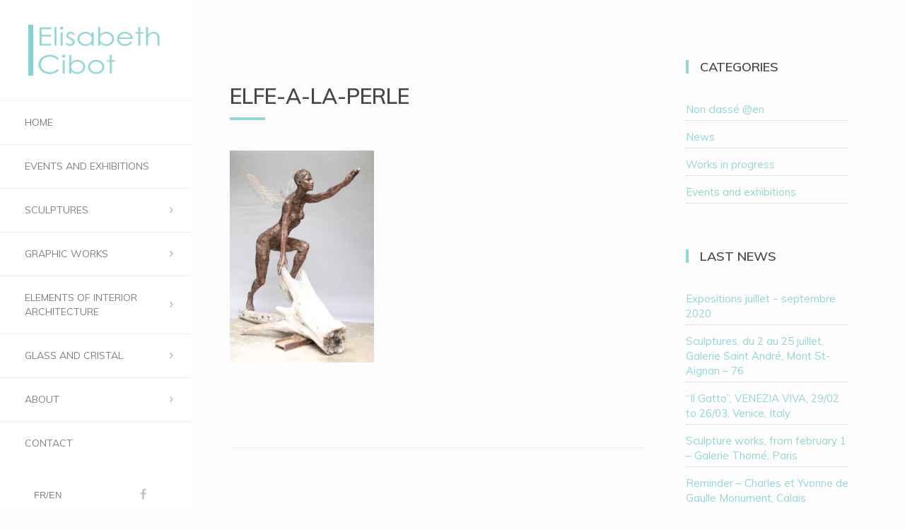

--- FILE ---
content_type: text/html; charset=UTF-8
request_url: http://www.elisabethcibot.com/?attachment_id=3607&lang=en
body_size: 10463
content:

<!DOCTYPE html>
<html lang="en-US">

	<head>
		<meta http-equiv="Content-Type" content="text/html; charset=UTF-8" />
		<meta name="viewport" content="width=device-width, initial-scale=1">
		<title>ELFE-A-LA-PERLE - Elisabeth CibotElisabeth Cibot</title>

<link rel="stylesheet" href="http://www.elisabethcibot.com/wp-content/plugins/sitepress-multilingual-cms/res/css/language-selector.css?v=3.3.6" type="text/css" media="all" />
		
		<link rel="pingback" href="http://www.elisabethcibot.com/xmlrpc.php" />
		
	    <meta name='robots' content='index, follow, max-image-preview:large, max-snippet:-1, max-video-preview:-1' />
<link rel="alternate" hreflang="fr-FR" href="http://www.elisabethcibot.com/bulk-gallery/figures-en-pied/elfe-a-la-perle-4/" />
<link rel="alternate" hreflang="en-US" href="http://www.elisabethcibot.com/?attachment_id=3607&lang=en" />

	<!-- This site is optimized with the Yoast SEO plugin v21.1 - https://yoast.com/wordpress/plugins/seo/ -->
	<link rel="canonical" href="http://www.elisabethcibot.com?lang=en/" />
	<meta property="og:locale" content="en_US" />
	<meta property="og:type" content="article" />
	<meta property="og:title" content="ELFE-A-LA-PERLE - Elisabeth Cibot" />
	<meta property="og:url" content="http://www.elisabethcibot.com?lang=en/" />
	<meta property="og:site_name" content="Elisabeth Cibot" />
	<meta property="article:modified_time" content="2024-09-09T15:11:02+00:00" />
	<meta property="og:image" content="http://www.elisabethcibot.com?lang=en" />
	<meta property="og:image:width" content="1339" />
	<meta property="og:image:height" content="1969" />
	<meta property="og:image:type" content="image/jpeg" />
	<meta name="twitter:card" content="summary_large_image" />
	<script type="application/ld+json" class="yoast-schema-graph">{"@context":"https://schema.org","@graph":[{"@type":"WebPage","@id":"http://www.elisabethcibot.com?lang=en/","url":"http://www.elisabethcibot.com?lang=en/","name":"ELFE-A-LA-PERLE - Elisabeth Cibot","isPartOf":{"@id":"http://www.elisabethcibot.com/?lang=en/#website"},"primaryImageOfPage":{"@id":"http://www.elisabethcibot.com?lang=en/#primaryimage"},"image":{"@id":"http://www.elisabethcibot.com?lang=en/#primaryimage"},"thumbnailUrl":"http://www.elisabethcibot.com/wp-content/uploads/2015/04/ELFE-A-LA-PERLE.jpg","datePublished":"2020-09-24T16:35:08+00:00","dateModified":"2024-09-09T15:11:02+00:00","breadcrumb":{"@id":"http://www.elisabethcibot.com?lang=en/#breadcrumb"},"inLanguage":"en-US","potentialAction":[{"@type":"ReadAction","target":["http://www.elisabethcibot.com?lang=en/"]}]},{"@type":"ImageObject","inLanguage":"en-US","@id":"http://www.elisabethcibot.com?lang=en/#primaryimage","url":"http://www.elisabethcibot.com/wp-content/uploads/2015/04/ELFE-A-LA-PERLE.jpg","contentUrl":"http://www.elisabethcibot.com/wp-content/uploads/2015/04/ELFE-A-LA-PERLE.jpg","width":1339,"height":1969},{"@type":"BreadcrumbList","@id":"http://www.elisabethcibot.com?lang=en/#breadcrumb","itemListElement":[{"@type":"ListItem","position":1,"name":"Accueil","item":"http://www.elisabethcibot.com/?lang=en"},{"@type":"ListItem","position":2,"name":"Figures en pied","item":"http://www.elisabethcibot.com/bulk-gallery/figures-en-pied/?lang=en"},{"@type":"ListItem","position":3,"name":"ELFE-A-LA-PERLE"}]},{"@type":"WebSite","@id":"http://www.elisabethcibot.com/?lang=en/#website","url":"http://www.elisabethcibot.com/?lang=en/","name":"Elisabeth Cibot","description":"Un site utilisant WordPress","potentialAction":[{"@type":"SearchAction","target":{"@type":"EntryPoint","urlTemplate":"http://www.elisabethcibot.com/?lang=en/?s={search_term_string}"},"query-input":"required name=search_term_string"}],"inLanguage":"en-US"}]}</script>
	<!-- / Yoast SEO plugin. -->


<link rel="alternate" type="application/rss+xml" title="Elisabeth Cibot &raquo; Feed" href="http://www.elisabethcibot.com/feed/?lang=en" />
<link rel="alternate" type="application/rss+xml" title="Elisabeth Cibot &raquo; Comments Feed" href="http://www.elisabethcibot.com/comments/feed/?lang=en" />
		<!-- This site uses the Google Analytics by ExactMetrics plugin v8.11.1 - Using Analytics tracking - https://www.exactmetrics.com/ -->
		<!-- Note: ExactMetrics is not currently configured on this site. The site owner needs to authenticate with Google Analytics in the ExactMetrics settings panel. -->
					<!-- No tracking code set -->
				<!-- / Google Analytics by ExactMetrics -->
		<script type="text/javascript">
window._wpemojiSettings = {"baseUrl":"https:\/\/s.w.org\/images\/core\/emoji\/14.0.0\/72x72\/","ext":".png","svgUrl":"https:\/\/s.w.org\/images\/core\/emoji\/14.0.0\/svg\/","svgExt":".svg","source":{"concatemoji":"http:\/\/www.elisabethcibot.com\/wp-includes\/js\/wp-emoji-release.min.js?ver=6.1.9"}};
/*! This file is auto-generated */
!function(e,a,t){var n,r,o,i=a.createElement("canvas"),p=i.getContext&&i.getContext("2d");function s(e,t){var a=String.fromCharCode,e=(p.clearRect(0,0,i.width,i.height),p.fillText(a.apply(this,e),0,0),i.toDataURL());return p.clearRect(0,0,i.width,i.height),p.fillText(a.apply(this,t),0,0),e===i.toDataURL()}function c(e){var t=a.createElement("script");t.src=e,t.defer=t.type="text/javascript",a.getElementsByTagName("head")[0].appendChild(t)}for(o=Array("flag","emoji"),t.supports={everything:!0,everythingExceptFlag:!0},r=0;r<o.length;r++)t.supports[o[r]]=function(e){if(p&&p.fillText)switch(p.textBaseline="top",p.font="600 32px Arial",e){case"flag":return s([127987,65039,8205,9895,65039],[127987,65039,8203,9895,65039])?!1:!s([55356,56826,55356,56819],[55356,56826,8203,55356,56819])&&!s([55356,57332,56128,56423,56128,56418,56128,56421,56128,56430,56128,56423,56128,56447],[55356,57332,8203,56128,56423,8203,56128,56418,8203,56128,56421,8203,56128,56430,8203,56128,56423,8203,56128,56447]);case"emoji":return!s([129777,127995,8205,129778,127999],[129777,127995,8203,129778,127999])}return!1}(o[r]),t.supports.everything=t.supports.everything&&t.supports[o[r]],"flag"!==o[r]&&(t.supports.everythingExceptFlag=t.supports.everythingExceptFlag&&t.supports[o[r]]);t.supports.everythingExceptFlag=t.supports.everythingExceptFlag&&!t.supports.flag,t.DOMReady=!1,t.readyCallback=function(){t.DOMReady=!0},t.supports.everything||(n=function(){t.readyCallback()},a.addEventListener?(a.addEventListener("DOMContentLoaded",n,!1),e.addEventListener("load",n,!1)):(e.attachEvent("onload",n),a.attachEvent("onreadystatechange",function(){"complete"===a.readyState&&t.readyCallback()})),(e=t.source||{}).concatemoji?c(e.concatemoji):e.wpemoji&&e.twemoji&&(c(e.twemoji),c(e.wpemoji)))}(window,document,window._wpemojiSettings);
</script>
<style type="text/css">
img.wp-smiley,
img.emoji {
	display: inline !important;
	border: none !important;
	box-shadow: none !important;
	height: 1em !important;
	width: 1em !important;
	margin: 0 0.07em !important;
	vertical-align: -0.1em !important;
	background: none !important;
	padding: 0 !important;
}
</style>
	<link rel='stylesheet' id='wp-block-library-css' href='http://www.elisabethcibot.com/wp-includes/css/dist/block-library/style.min.css?ver=6.1.9' type='text/css' media='all' />
<link rel='stylesheet' id='classic-theme-styles-css' href='http://www.elisabethcibot.com/wp-includes/css/classic-themes.min.css?ver=1' type='text/css' media='all' />
<style id='global-styles-inline-css' type='text/css'>
body{--wp--preset--color--black: #000000;--wp--preset--color--cyan-bluish-gray: #abb8c3;--wp--preset--color--white: #ffffff;--wp--preset--color--pale-pink: #f78da7;--wp--preset--color--vivid-red: #cf2e2e;--wp--preset--color--luminous-vivid-orange: #ff6900;--wp--preset--color--luminous-vivid-amber: #fcb900;--wp--preset--color--light-green-cyan: #7bdcb5;--wp--preset--color--vivid-green-cyan: #00d084;--wp--preset--color--pale-cyan-blue: #8ed1fc;--wp--preset--color--vivid-cyan-blue: #0693e3;--wp--preset--color--vivid-purple: #9b51e0;--wp--preset--gradient--vivid-cyan-blue-to-vivid-purple: linear-gradient(135deg,rgba(6,147,227,1) 0%,rgb(155,81,224) 100%);--wp--preset--gradient--light-green-cyan-to-vivid-green-cyan: linear-gradient(135deg,rgb(122,220,180) 0%,rgb(0,208,130) 100%);--wp--preset--gradient--luminous-vivid-amber-to-luminous-vivid-orange: linear-gradient(135deg,rgba(252,185,0,1) 0%,rgba(255,105,0,1) 100%);--wp--preset--gradient--luminous-vivid-orange-to-vivid-red: linear-gradient(135deg,rgba(255,105,0,1) 0%,rgb(207,46,46) 100%);--wp--preset--gradient--very-light-gray-to-cyan-bluish-gray: linear-gradient(135deg,rgb(238,238,238) 0%,rgb(169,184,195) 100%);--wp--preset--gradient--cool-to-warm-spectrum: linear-gradient(135deg,rgb(74,234,220) 0%,rgb(151,120,209) 20%,rgb(207,42,186) 40%,rgb(238,44,130) 60%,rgb(251,105,98) 80%,rgb(254,248,76) 100%);--wp--preset--gradient--blush-light-purple: linear-gradient(135deg,rgb(255,206,236) 0%,rgb(152,150,240) 100%);--wp--preset--gradient--blush-bordeaux: linear-gradient(135deg,rgb(254,205,165) 0%,rgb(254,45,45) 50%,rgb(107,0,62) 100%);--wp--preset--gradient--luminous-dusk: linear-gradient(135deg,rgb(255,203,112) 0%,rgb(199,81,192) 50%,rgb(65,88,208) 100%);--wp--preset--gradient--pale-ocean: linear-gradient(135deg,rgb(255,245,203) 0%,rgb(182,227,212) 50%,rgb(51,167,181) 100%);--wp--preset--gradient--electric-grass: linear-gradient(135deg,rgb(202,248,128) 0%,rgb(113,206,126) 100%);--wp--preset--gradient--midnight: linear-gradient(135deg,rgb(2,3,129) 0%,rgb(40,116,252) 100%);--wp--preset--duotone--dark-grayscale: url('#wp-duotone-dark-grayscale');--wp--preset--duotone--grayscale: url('#wp-duotone-grayscale');--wp--preset--duotone--purple-yellow: url('#wp-duotone-purple-yellow');--wp--preset--duotone--blue-red: url('#wp-duotone-blue-red');--wp--preset--duotone--midnight: url('#wp-duotone-midnight');--wp--preset--duotone--magenta-yellow: url('#wp-duotone-magenta-yellow');--wp--preset--duotone--purple-green: url('#wp-duotone-purple-green');--wp--preset--duotone--blue-orange: url('#wp-duotone-blue-orange');--wp--preset--font-size--small: 13px;--wp--preset--font-size--medium: 20px;--wp--preset--font-size--large: 36px;--wp--preset--font-size--x-large: 42px;--wp--preset--spacing--20: 0.44rem;--wp--preset--spacing--30: 0.67rem;--wp--preset--spacing--40: 1rem;--wp--preset--spacing--50: 1.5rem;--wp--preset--spacing--60: 2.25rem;--wp--preset--spacing--70: 3.38rem;--wp--preset--spacing--80: 5.06rem;}:where(.is-layout-flex){gap: 0.5em;}body .is-layout-flow > .alignleft{float: left;margin-inline-start: 0;margin-inline-end: 2em;}body .is-layout-flow > .alignright{float: right;margin-inline-start: 2em;margin-inline-end: 0;}body .is-layout-flow > .aligncenter{margin-left: auto !important;margin-right: auto !important;}body .is-layout-constrained > .alignleft{float: left;margin-inline-start: 0;margin-inline-end: 2em;}body .is-layout-constrained > .alignright{float: right;margin-inline-start: 2em;margin-inline-end: 0;}body .is-layout-constrained > .aligncenter{margin-left: auto !important;margin-right: auto !important;}body .is-layout-constrained > :where(:not(.alignleft):not(.alignright):not(.alignfull)){max-width: var(--wp--style--global--content-size);margin-left: auto !important;margin-right: auto !important;}body .is-layout-constrained > .alignwide{max-width: var(--wp--style--global--wide-size);}body .is-layout-flex{display: flex;}body .is-layout-flex{flex-wrap: wrap;align-items: center;}body .is-layout-flex > *{margin: 0;}:where(.wp-block-columns.is-layout-flex){gap: 2em;}.has-black-color{color: var(--wp--preset--color--black) !important;}.has-cyan-bluish-gray-color{color: var(--wp--preset--color--cyan-bluish-gray) !important;}.has-white-color{color: var(--wp--preset--color--white) !important;}.has-pale-pink-color{color: var(--wp--preset--color--pale-pink) !important;}.has-vivid-red-color{color: var(--wp--preset--color--vivid-red) !important;}.has-luminous-vivid-orange-color{color: var(--wp--preset--color--luminous-vivid-orange) !important;}.has-luminous-vivid-amber-color{color: var(--wp--preset--color--luminous-vivid-amber) !important;}.has-light-green-cyan-color{color: var(--wp--preset--color--light-green-cyan) !important;}.has-vivid-green-cyan-color{color: var(--wp--preset--color--vivid-green-cyan) !important;}.has-pale-cyan-blue-color{color: var(--wp--preset--color--pale-cyan-blue) !important;}.has-vivid-cyan-blue-color{color: var(--wp--preset--color--vivid-cyan-blue) !important;}.has-vivid-purple-color{color: var(--wp--preset--color--vivid-purple) !important;}.has-black-background-color{background-color: var(--wp--preset--color--black) !important;}.has-cyan-bluish-gray-background-color{background-color: var(--wp--preset--color--cyan-bluish-gray) !important;}.has-white-background-color{background-color: var(--wp--preset--color--white) !important;}.has-pale-pink-background-color{background-color: var(--wp--preset--color--pale-pink) !important;}.has-vivid-red-background-color{background-color: var(--wp--preset--color--vivid-red) !important;}.has-luminous-vivid-orange-background-color{background-color: var(--wp--preset--color--luminous-vivid-orange) !important;}.has-luminous-vivid-amber-background-color{background-color: var(--wp--preset--color--luminous-vivid-amber) !important;}.has-light-green-cyan-background-color{background-color: var(--wp--preset--color--light-green-cyan) !important;}.has-vivid-green-cyan-background-color{background-color: var(--wp--preset--color--vivid-green-cyan) !important;}.has-pale-cyan-blue-background-color{background-color: var(--wp--preset--color--pale-cyan-blue) !important;}.has-vivid-cyan-blue-background-color{background-color: var(--wp--preset--color--vivid-cyan-blue) !important;}.has-vivid-purple-background-color{background-color: var(--wp--preset--color--vivid-purple) !important;}.has-black-border-color{border-color: var(--wp--preset--color--black) !important;}.has-cyan-bluish-gray-border-color{border-color: var(--wp--preset--color--cyan-bluish-gray) !important;}.has-white-border-color{border-color: var(--wp--preset--color--white) !important;}.has-pale-pink-border-color{border-color: var(--wp--preset--color--pale-pink) !important;}.has-vivid-red-border-color{border-color: var(--wp--preset--color--vivid-red) !important;}.has-luminous-vivid-orange-border-color{border-color: var(--wp--preset--color--luminous-vivid-orange) !important;}.has-luminous-vivid-amber-border-color{border-color: var(--wp--preset--color--luminous-vivid-amber) !important;}.has-light-green-cyan-border-color{border-color: var(--wp--preset--color--light-green-cyan) !important;}.has-vivid-green-cyan-border-color{border-color: var(--wp--preset--color--vivid-green-cyan) !important;}.has-pale-cyan-blue-border-color{border-color: var(--wp--preset--color--pale-cyan-blue) !important;}.has-vivid-cyan-blue-border-color{border-color: var(--wp--preset--color--vivid-cyan-blue) !important;}.has-vivid-purple-border-color{border-color: var(--wp--preset--color--vivid-purple) !important;}.has-vivid-cyan-blue-to-vivid-purple-gradient-background{background: var(--wp--preset--gradient--vivid-cyan-blue-to-vivid-purple) !important;}.has-light-green-cyan-to-vivid-green-cyan-gradient-background{background: var(--wp--preset--gradient--light-green-cyan-to-vivid-green-cyan) !important;}.has-luminous-vivid-amber-to-luminous-vivid-orange-gradient-background{background: var(--wp--preset--gradient--luminous-vivid-amber-to-luminous-vivid-orange) !important;}.has-luminous-vivid-orange-to-vivid-red-gradient-background{background: var(--wp--preset--gradient--luminous-vivid-orange-to-vivid-red) !important;}.has-very-light-gray-to-cyan-bluish-gray-gradient-background{background: var(--wp--preset--gradient--very-light-gray-to-cyan-bluish-gray) !important;}.has-cool-to-warm-spectrum-gradient-background{background: var(--wp--preset--gradient--cool-to-warm-spectrum) !important;}.has-blush-light-purple-gradient-background{background: var(--wp--preset--gradient--blush-light-purple) !important;}.has-blush-bordeaux-gradient-background{background: var(--wp--preset--gradient--blush-bordeaux) !important;}.has-luminous-dusk-gradient-background{background: var(--wp--preset--gradient--luminous-dusk) !important;}.has-pale-ocean-gradient-background{background: var(--wp--preset--gradient--pale-ocean) !important;}.has-electric-grass-gradient-background{background: var(--wp--preset--gradient--electric-grass) !important;}.has-midnight-gradient-background{background: var(--wp--preset--gradient--midnight) !important;}.has-small-font-size{font-size: var(--wp--preset--font-size--small) !important;}.has-medium-font-size{font-size: var(--wp--preset--font-size--medium) !important;}.has-large-font-size{font-size: var(--wp--preset--font-size--large) !important;}.has-x-large-font-size{font-size: var(--wp--preset--font-size--x-large) !important;}
.wp-block-navigation a:where(:not(.wp-element-button)){color: inherit;}
:where(.wp-block-columns.is-layout-flex){gap: 2em;}
.wp-block-pullquote{font-size: 1.5em;line-height: 1.6;}
</style>
<link rel='stylesheet' id='contact-form-7-css' href='http://www.elisabethcibot.com/wp-content/plugins/contact-form-7/includes/css/styles.css?ver=5.7.7' type='text/css' media='all' />
<link rel='stylesheet' id='wpa-css-css' href='http://www.elisabethcibot.com/wp-content/plugins/honeypot/includes/css/wpa.css?ver=2.3.04' type='text/css' media='all' />
<link rel='stylesheet' id='bootstrap-style-css' href='http://www.elisabethcibot.com/wp-content/themes/toranj/assets/css/vendors/bootstrap.css?ver=1.0.0' type='text/css' media='all' />
<link rel='stylesheet' id='font-awesome-css' href='http://www.elisabethcibot.com/wp-content/plugins/js_composer/assets/lib/font-awesome/css/font-awesome.min.css?ver=4.4.3' type='text/css' media='screen' />
<link rel='stylesheet' id='magnific-css' href='http://www.elisabethcibot.com/wp-content/themes/toranj/assets/css/vendors/magnific-popup.css?ver=1.0.0' type='text/css' media='all' />
<link rel='stylesheet' id='media-element-css' href='http://www.elisabethcibot.com/wp-content/themes/toranj/assets/css/vendors/mediaelementplayer.css?ver=1.0.0' type='text/css' media='all' />
<link rel='stylesheet' id='rslider-css' href='http://www.elisabethcibot.com/wp-content/themes/toranj/assets/css/vendors/responsiveslides.css?ver=1.0.0' type='text/css' media='all' />
<link rel='stylesheet' id='classycompare-css' href='http://www.elisabethcibot.com/wp-content/themes/toranj/assets/css/vendors/jquery.classycompare.css?ver=1.0.0' type='text/css' media='all' />
<link rel='stylesheet' id='theme-style-css' href='http://www.elisabethcibot.com/wp-content/themes/toranj/assets/css/style.css?ver=1.0.0' type='text/css' media='all' />
<link rel='stylesheet' id='theme-shop-css' href='http://www.elisabethcibot.com/wp-content/themes/toranj/assets/css/toranj-woocommerce.css?ver=1.0.0' type='text/css' media='all' />
<link rel='stylesheet' id='500px-font-faces-css' href='http://www.elisabethcibot.com/wp-content/themes/toranj/assets/css/vendors/fontello-500px.css?ver=1.0.0' type='text/css' media='all' />
<link rel='stylesheet' id='ms-main-css' href='http://www.elisabethcibot.com/wp-content/plugins/masterslider/public/assets/css/masterslider.main.css?ver=2.9.12' type='text/css' media='all' />
<link rel='stylesheet' id='ms-custom-css' href='http://www.elisabethcibot.com/wp-content/uploads/masterslider/custom.css?ver=1.1' type='text/css' media='all' />
<link rel='stylesheet' id='0-css' href='http://www.elisabethcibot.com/wp-content/themes/toranj/assets/css/toranj-msslider.css?ver=1.0' type='text/css' media='all' />
<link rel='stylesheet' id='child-theme-style-css' href='http://www.elisabethcibot.com/wp-content/themes/toranj-child/style.css?ver=6.1.9' type='text/css' media='all' />
<script type='text/javascript' src='http://www.elisabethcibot.com/wp-includes/js/jquery/jquery.min.js?ver=3.6.1' id='jquery-core-js'></script>
<script type='text/javascript' src='http://www.elisabethcibot.com/wp-includes/js/jquery/jquery-migrate.min.js?ver=3.3.2' id='jquery-migrate-js'></script>
<script type='text/javascript' src='http://www.elisabethcibot.com/wp-content/plugins/sitepress-multilingual-cms/res/js/jquery.cookie.js?ver=3.3.6' id='jquery.cookie-js'></script>
<script type='text/javascript' id='wpml-browser-redirect-js-extra'>
/* <![CDATA[ */
var wpml_browser_redirect_params = {"pageLanguage":"en","languageUrls":{"fr_FR":"http:\/\/www.elisabethcibot.com\/bulk-gallery\/figures-en-pied\/elfe-a-la-perle-4\/","fr":"http:\/\/www.elisabethcibot.com\/bulk-gallery\/figures-en-pied\/elfe-a-la-perle-4\/","FR":"http:\/\/www.elisabethcibot.com\/bulk-gallery\/figures-en-pied\/elfe-a-la-perle-4\/","en_US":"http:\/\/www.elisabethcibot.com\/?attachment_id=3607&lang=en","en":"http:\/\/www.elisabethcibot.com\/?attachment_id=3607&lang=en","US":"http:\/\/www.elisabethcibot.com\/?attachment_id=3607&lang=en"},"cookie":{"name":"_icl_visitor_lang_js","domain":"www.elisabethcibot.com","path":"\/","expiration":24}};
/* ]]> */
</script>
<script type='text/javascript' src='http://www.elisabethcibot.com/wp-content/plugins/sitepress-multilingual-cms/res/js/browser-redirect.js?ver=3.3.6' id='wpml-browser-redirect-js'></script>
<link rel="https://api.w.org/" href="http://www.elisabethcibot.com/wp-json?lang=en/" /><link rel="alternate" type="application/json" href="http://www.elisabethcibot.com/wp-json?lang=en/wp/v2/media/3607" /><link rel="EditURI" type="application/rsd+xml" title="RSD" href="http://www.elisabethcibot.com/xmlrpc.php?rsd" />
<link rel="wlwmanifest" type="application/wlwmanifest+xml" href="http://www.elisabethcibot.com/wp-includes/wlwmanifest.xml" />
<meta name="generator" content="WordPress 6.1.9" />
<link rel='shortlink' href='http://www.elisabethcibot.com/?p=3607&#038;lang=en' />
<link rel="alternate" type="application/json+oembed" href="http://www.elisabethcibot.com/wp-json?lang=en%2Foembed%2F1.0%2Fembed&#038;url=http%3A%2F%2Fwww.elisabethcibot.com%2F%3Fattachment_id%3D3607%26lang%3Den" />
<link rel="alternate" type="text/xml+oembed" href="http://www.elisabethcibot.com/wp-json?lang=en%2Foembed%2F1.0%2Fembed&#038;url=http%3A%2F%2Fwww.elisabethcibot.com%2F%3Fattachment_id%3D3607%26lang%3Den&#038;format=xml" />
<script>var ms_grabbing_curosr='http://www.elisabethcibot.com/wp-content/plugins/masterslider/public/assets/css/common/grabbing.cur',ms_grab_curosr='http://www.elisabethcibot.com/wp-content/plugins/masterslider/public/assets/css/common/grab.cur';</script>
<meta name="generator" content="MasterSlider 2.9.12 - Responsive Touch Image Slider" />
<meta name="generator" content="WPML ver:3.3.6 stt:1,4;" />

<style type="text/css">#lang_sel_list a.lang_sel_sel, #lang_sel_list a.lang_sel_sel:visited{color:#818181;}#lang_sel_list a:hover, #lang_sel_list a.lang_sel_sel:hover{color:#000000;}#lang_sel_list a.lang_sel_sel, #lang_sel_list a.lang_sel_sel:visited{background-color:#ffffff;}#lang_sel_list a.lang_sel_sel:hover{background-color:#ffffff;}#lang_sel_list ul a.lang_sel_other, #lang_sel_list ul a.lang_sel_other:visited{color:#818181;}#lang_sel_list ul a.lang_sel_other:hover{color:#000000;}#lang_sel_list ul a.lang_sel_other, #lang_sel li ul a:link, #lang_sel_list ul a.lang_sel_other:visited{background-color:#ffffff;}#lang_sel_list ul a.lang_sel_other:hover{background-color:#ffffff;}#lang_sel_list a, #lang_sel_list a:visited{border-color:#ffffff;} #lang_sel_list  ul{border-top:1px solid #ffffff;}</style>
<link href='http://fonts.googleapis.com/css?family=Muli:100,200,300,400,600,700,900,b' rel='stylesheet' type='text/css'><style>body,
						.tj-hover-3 .tj-overlay .subtitle,
						.tj-hover-2 .tj-overlay .subtitle,
						.tj-hover-1 .tj-overlay .subtitle,
						.page-side .title .second-part,
						.tj-circle-hover .tj-overlay .details .subtitle,
						.tj-hover-3 .tj-overlay .subtitle,
						.double-title span,
						.product-categories .children li a, 
						.product-categories .children li span,
						.thin-text,h1,h2,h3,h4,h5,
						.page-side .title,
						.double-title,
						.project-title,
						.cap-compact .cap-title,
						.side-title,
						.tj-hover-3 .tj-overlay .title,
						.blog-grid .post-header,
						#post-header .header-content .post-title,
						.contact-detail h5,
						.widget-title,.cap-lg .cap-title,
						.vertical-services .service-details .title,
						.call-to-action .action-title,
						.cap-elegant .cap-des,
						.team-item .team-content .title,
						.vertical-services .service-details .title,
						.owl-slide .owl-caption .title,
						.owl-slide .owl-caption .title, .owl-caption i,
						.contact-detail h5,
						.wpb_toggle,
						.cap-toranj .cap-title,
						.team-members .left-side .item .team-title,
						.team-members .left-side .item .team-title span
						{font-family:Muli;}
				</style><style>
			body{font-size:15px;}
		</style><script>window.owlabrtl =  false;</script><script>window.owlabAccentColor = '#92d6d6';</script><script>
			window.toranjGmapMaxZoom =  20;
			window.toranjGmapInitialZoom =  15;
		</script><style type="text/css" id="toranj-custom-styles"> ::selection{ background-color:#92d6d6; } ::-moz-selection{ background-color:#92d6d6; } .btn-toranj, .back-to-top:hover, .back-to-top:focus, #back-to-top:hover, #back-to-top:focus, .lined:after, .bordered:after, #navigation li.current-menu-item a:before, #navigation li.current-menu-parent >a:before, #navigation .nav-prev>a:before, #portfolio-nav li a:hover i, #portfolio-nav li a:focus i, .grid-filters:after, .tj-hover-3 .tj-overlay .title:after, #ascrail2000-hr> div, #blog-more:hover, #blog-more:focus, .section-title:after, .team-item .team-content .subtitle:after, .team-socials li a:hover i,.team-socials li a:focus i, .skill-item .bar, .ib-center .ib-icon, .cap-lg .cap-des:after, .ms-staff-carousel .ms-staff-info h4:after, .ms-skin-toranj .ms-slide .ms-slide-vpbtn:hover, .ms-skin-toranj .ms-video-btn:hover, .tj-mp-action:hover i, .tj-mp-action:focus i, .tj-mp-close:hover i, .tj-mp-close:focus i, #menu-toggle,#menu-toggle:after, #menu-toggle:before, .portfolio-nav li a:hover i, .portfolio-nav li a:focus i, .bordered:after, .bordered-fine:after, .team-members .content-carousel .item .info:before, #menu-toggle, #menu-toggle:after, #menu-toggle:before, #commentform #submit, .team-members .left-side .item .info:before, .widget .widgettitle:after, .tj-hover-1 .tj-overlay:after, .tj-hover-5.colorbg:after, .cap-toranj .cap-title:after, .tj-ms-skin .ms-slide .ms-slide-vpbtn:hover, .tj-ms-skin .ms-video-btn:hover, .post-password-form input[type="submit"], .widget_search input[type="submit"], #navigation li.current-menu-item a:before, #navigation li.current-menu-parent >a:before, #navigation .nav-prev>a:before, .dark-template .tj-password i, #social-sharing-trigger, #social-sharing .sharing-icon { background-color:#92d6d6; } .btn-toranj:hover, .btn-toranj:focus, .btn-toranj:active, .btn-toranj.active, .woocommerce span.onsale, .woocommerce-page span.onsale, .shop-post-title a::after, #social-sharing-trigger:hover, #social-sharing-trigger:focus { background-color:#92d6d6; } a, ul.list-iconed-circle i, ul.list-iconed-square i, #menu-icon, .page-title .title span, .tj-form label, #portfolio-nav li a, .fixed-filter .select-filter i, ul.list-items .list-label, .vertical-carousel .vcarousel-next a, .vertical-carousel .vcarousel-prev a, .vertical-carousel .vcarousel-counter, .blog-minimal-s #blog-list .post-meta, .blog-minimal #blog-list .post-meta, #blog-more, #post-body #post-side a:hover, #post-body #post-side a:focus, .colored, .team-socials li a, .vertical-services li i, .accordion .item.active .head a, .accordion .item .head a:hover, .accordion .item .head a:focus, .tabs .tabs-head li.active a, .tabs .tabs-head li:hover a, .tabs .tabs-head li:focus a, .owl-caption a:hover i, .owl-caption a:focus i, .ms-skin-toranj .ms-nav-next, .ms-skin-toranj .ms-nav-prev, .ms-skin-toranj .tj-ms-counter, .tj-ms-gallery .ms-thumb-list, .ms-skin-toranj .ms-slide .ms-slide-vpbtn, .ms-skin-toranj .ms-video-btn, .ms-skin-toranj .ms-slide .ms-slide-vpbtn:after, .ms-skin-toranj .ms-video-btn:after, .ms-skin-toranj .tj-controlls-vmode .tj-ms-counter, .grid-filters-wrapper .select-filter i, .btn-toranj.alt, .icon-box .ib-icon, .wpb_content_element .wpb_tabs_nav li.ui-tabs-active a, .tj-ms-skin .ms-nav-next, .tj-ms-skin .ms-nav-prev, .tj-ms-skin .tj-controlls-vmode .tj-ms-counter, .tj-ms-skin .ms-slide .ms-slide-vpbtn, .tj-ms-skin .ms-video-btn, .cart-contents, .woocommerce .star-rating, .woocommerce-page .star-rating, .woocommerce .star-rating, .woocommerce-page .star-rating, .woocommerce .star-rating::before, .woocommerce-page .star-rating::before, .blog-grid .sticky-span, .tj-playbtn, .tj-ms-skin .tj-ms-counter, .tj-ms-skin .ms-slide .ms-slide-vpbtn:after, .tj-ms-skin .ms-video-btn:after, #inner-bar { color:#92d6d6; } .ib-center .ib-icon{ color:#fff; } a:hover,a:focus, .page-side .title .second-part, .blog-list .post-header a:hover, .blog-list .post-header a:focus, .blog-list .post-meta span a:hover, .blog-list .post-meta span a:focus, .widget-recent-posts .date, .portfolio-nav li a, .contact-detail h5{ color:#92d6d6; } .btn-toranj.alt, .btn-toranj, .back-to-top, #back-to-top, ul.list-iconed-circle i, ul.list-iconed-square i, #portfolio-nav li a i, #blog-more, .team-socials li a i, .vertical-services li, .vertical-services li i, .icon-box .ib-icon, .cap-compact, .cap-compact.cap-reverse, .ms-skin-toranj .ms-slide .ms-slide-vpbtn, .ms-skin-toranj .ms-video-btn, .tj-mp-action i, .portfolio-nav li a i, .btn-toranj:hover, .btn-toranj:focus, .btn-toranj:active, .btn-toranj.active, .tj-ms-skin .ms-slide .ms-slide-vpbtn, .tj-ms-skin .ms-video-btn, blockquote, #commentform #submit, .post-password-form input[type="submit"], .widget_search input[type="submit"] { border-color:#92d6d6; } .btn-toranj.alt:hover{ color:#fff; } .regular-page{ background-color:#fdfdfd; } #main-content.dark-template, .regular-page-dark{ background-color:#232323; } .page-side{ background-color:#08a398; } .page-main, #main-content .nicescroll-rails, #ajax-folio-loader { background-color:#232323; } #side-bar{ background-color:#ffffff; } #inner-bar{ background-color:#fafaf5; } /*---sample style to change the color of menu icon --*/ /* #menu-toggle, #menu-toggle:after, #menu-toggle:before{ background-color:#fff; } */ } </style><script>
  (function(i,s,o,g,r,a,m){i['GoogleAnalyticsObject']=r;i[r]=i[r]||function(){
  (i[r].q=i[r].q||[]).push(arguments)},i[r].l=1*new Date();a=s.createElement(o),
  m=s.getElementsByTagName(o)[0];a.async=1;a.src=g;m.parentNode.insertBefore(a,m)
  })(window,document,'script','//www.google-analytics.com/analytics.js','ga');

  ga('create', 'UA-62060538-1', 'auto');
  ga('send', 'pageview');

</script><link rel="icon" type="image/png" href=""><meta name="generator" content="Powered by Visual Composer - drag and drop page builder for WordPress."/>
<!--[if IE 8]><link rel="stylesheet" type="text/css" href="http://www.elisabethcibot.com/wp-content/plugins/js_composer/assets/css/vc-ie8.css" media="screen"><![endif]--><noscript><style> .wpb_animate_when_almost_visible { opacity: 1; }</style></noscript>	</head>

	<body  class="attachment attachment-template-default single single-attachment postid-3607 attachmentid-3607 attachment-jpeg _masterslider _msp_version_2.9.12 show-sidebar wpb-js-composer js-comp-ver-4.4.3 vc_responsive">

    	<a href="#" id="menu-toggle-wrapper">
			<div id="menu-toggle"></div>	
		</a>
		
		<!-- inner bar wrapper -->
    	<a href="#" id="inner-bar">
    				</a>
		<!-- /inner bar wrapper -->

		
    	<!-- Sidebar -->	
		<div id="side-bar">
			<div class="inner-wrapper">	
				<div id="side-inner">

					
					<!-- Logo -->	
					<div id="logo-wrapper">
											<a href="http://www.elisabethcibot.com/?lang=en"><img src="http://www.elisabethcibot.com/wp-content/uploads/2015/04/elisabeth-cibot.png" alt="logo"></a>
										</div>
					<!-- /Logo -->
					

					<div id="side-contents">

						
						<ul id = "navigation" class = ""><li id="menu-item-891" class="menu-item menu-item-type-post_type menu-item-object-page menu-item-home menu-item-891"><a href="http://www.elisabethcibot.com/?lang=en">Home</a></li>
<li id="menu-item-1377" class="menu-item menu-item-type-taxonomy menu-item-object-category menu-item-1377"><a href="http://www.elisabethcibot.com/category/news/events-and-exhibitions/?lang=en">Events and exhibitions</a></li>
<li id="menu-item-906" class="menu-item menu-item-type-custom menu-item-object-custom menu-item-has-children menu-item-906"><a href="#">Sculptures</a>
<ul class="sub-menu">
<li class="nav-prev"><a href="#"><i class="fa fa-angle-left"></i>Sculptures</a></li>
	<li id="menu-item-911" class="menu-item menu-item-type-post_type menu-item-object-owlabbulkg menu-item-911"><a href="http://www.elisabethcibot.com/bulk-gallery/sculpture-contemporaine-creation/?lang=en">Recent works</a></li>
	<li id="menu-item-915" class="menu-item menu-item-type-post_type menu-item-object-owlabbulkg menu-item-915"><a href="http://www.elisabethcibot.com/bulk-gallery/oeuvres-monuments/?lang=en">Monuments</a></li>
	<li id="menu-item-914" class="menu-item menu-item-type-post_type menu-item-object-owlabbulkg menu-item-914"><a href="http://www.elisabethcibot.com/bulk-gallery/bustes/?lang=en">Bustes</a></li>
	<li id="menu-item-910" class="menu-item menu-item-type-post_type menu-item-object-owlabbulkg menu-item-910"><a href="http://www.elisabethcibot.com/bulk-gallery/maternites/?lang=en">Motherhood</a></li>
	<li id="menu-item-916" class="menu-item menu-item-type-post_type menu-item-object-owlabbulkg menu-item-916"><a href="http://www.elisabethcibot.com/bulk-gallery/les-belles/?lang=en">&#8220;Belles&#8221;</a></li>
	<li id="menu-item-909" class="menu-item menu-item-type-post_type menu-item-object-owlabbulkg menu-item-909"><a href="http://www.elisabethcibot.com/bulk-gallery/figures-en-pied/?lang=en">Figures en pied</a></li>
	<li id="menu-item-1786" class="menu-item menu-item-type-post_type menu-item-object-owlabbulkg menu-item-1786"><a href="http://www.elisabethcibot.com/bulk-gallery/raku/?lang=en">Rakus</a></li>
</ul>
</li>
<li id="menu-item-907" class="menu-item menu-item-type-custom menu-item-object-custom menu-item-has-children menu-item-907"><a href="#">Graphic Works</a>
<ul class="sub-menu">
<li class="nav-prev"><a href="#"><i class="fa fa-angle-left"></i>Graphic Works</a></li>
	<li id="menu-item-912" class="menu-item menu-item-type-post_type menu-item-object-owlabbulkg menu-item-912"><a href="http://www.elisabethcibot.com/bulk-gallery/grands-formats/?lang=en">Grands formats</a></li>
	<li id="menu-item-913" class="menu-item menu-item-type-post_type menu-item-object-owlabbulkg menu-item-913"><a href="http://www.elisabethcibot.com/bulk-gallery/sanguines-et-petits-formats/?lang=en">Sanguines et petits formats</a></li>
</ul>
</li>
<li id="menu-item-1783" class="menu-item menu-item-type-custom menu-item-object-custom menu-item-has-children menu-item-1783"><a href="#">Elements of interior architecture</a>
<ul class="sub-menu">
<li class="nav-prev"><a href="#"><i class="fa fa-angle-left"></i>Elements of interior architecture</a></li>
	<li id="menu-item-922" class="menu-item menu-item-type-taxonomy menu-item-object-owlabpfl_group menu-item-922"><a href="http://www.elisabethcibot.com/portfoliogroup/artist-furniture/?lang=en">Artist Furniture</a></li>
</ul>
</li>
<li id="menu-item-3178" class="menu-item menu-item-type-custom menu-item-object-custom menu-item-has-children menu-item-3178"><a href="#">Glass and Cristal</a>
<ul class="sub-menu">
<li class="nav-prev"><a href="#"><i class="fa fa-angle-left"></i>Glass and Cristal</a></li>
	<li id="menu-item-1787" class="menu-item menu-item-type-post_type menu-item-object-owlabbulkg menu-item-1787"><a href="http://www.elisabethcibot.com/bulk-gallery/verre-et-cristal/?lang=en">Vasques</a></li>
	<li id="menu-item-3196" class="menu-item menu-item-type-post_type menu-item-object-owlabbulkg menu-item-3196"><a href="http://www.elisabethcibot.com/bulk-gallery/illuminated-sculptures/?lang=en">Illuminated Sculptures</a></li>
	<li id="menu-item-3197" class="menu-item menu-item-type-post_type menu-item-object-owlabbulkg menu-item-3197"><a href="http://www.elisabethcibot.com/bulk-gallery/sculptures-de-verre/?lang=en">Glass Sculptures</a></li>
	<li id="menu-item-917" class="menu-item menu-item-type-post_type menu-item-object-owlabbulkg menu-item-917"><a href="http://www.elisabethcibot.com/bulk-gallery/panneau-de-verre/?lang=en">Glass Panels</a></li>
</ul>
</li>
<li id="menu-item-908" class="menu-item menu-item-type-custom menu-item-object-custom menu-item-has-children menu-item-908"><a href="#">About</a>
<ul class="sub-menu">
<li class="nav-prev"><a href="#"><i class="fa fa-angle-left"></i>About</a></li>
	<li id="menu-item-940" class="menu-item menu-item-type-post_type menu-item-object-page menu-item-940"><a href="http://www.elisabethcibot.com/biography?lang=en">Biography</a></li>
	<li id="menu-item-939" class="menu-item menu-item-type-post_type menu-item-object-page menu-item-939"><a href="http://www.elisabethcibot.com/bibliography?lang=en">Bibliography</a></li>
	<li id="menu-item-941" class="menu-item menu-item-type-post_type menu-item-object-page menu-item-941"><a href="http://www.elisabethcibot.com/art-reviews?lang=en">Art Reviews</a></li>
	<li id="menu-item-949" class="menu-item menu-item-type-post_type menu-item-object-page menu-item-949"><a href="http://www.elisabethcibot.com/videos?lang=en">Videos</a></li>
</ul>
</li>
<li id="menu-item-943" class="menu-item menu-item-type-post_type menu-item-object-page menu-item-943"><a href="http://www.elisabethcibot.com/contact-2?lang=en">Contact</a></li>
</ul>	

					</div>	

					<!-- Sidebar footer -->	
					<div id="side-footer">
											<div id="icl_lang_sel_widget-1" class="widget_icl_lang_sel_widget">
		<div id="lang_sel_list" class="lang_sel_list_horizontal">
			<ul>
				<li class="icl-fr"><a href="http://www.elisabethcibot.com/bulk-gallery/figures-en-pied/elfe-a-la-perle-4/"  class="lang_sel_other">FR</a></li><li class="icl-en"><a href="http://www.elisabethcibot.com/?attachment_id=3607&lang=en"  class="lang_sel_sel">EN</a></li>			</ul>
		</div>
	</div>					
						<!-- Social icons -->	
						<ul class="social-icons">
							<li><a href="https://www.facebook.com/elisabethcibotsculpteur" target="_blank"><i class="fa fa-facebook"></i></a></li>						</ul>
						<!-- /Social icons -->
						
						<div class="clr"></div>
							
						<div id="copyright">
							<p>© Elisabeth Cibot - © ADAGP Reproductions &amp; representations</p>						</div>
					</div>
					<!-- /Sidebar footer -->	

				</div>
			</div>
		</div>
		<!-- /Sidebar -->

		
				
<!-- Page main wrapper -->
<div id="main-content">
	<div class="page-wrapper regular-page blog-single-alt" >
		<div class="container">
			
			<div class="row">

				<!-- Post Main area -->
				<div class="col-md-8">
					
					<div class="post mb-xlarge">
						
						<!-- Post thumb -->
						
													


												<!-- /Post thumb -->

						<!-- Post Content -->
						<div class="post-content">
							<div class="post-content-wrapper">
								
								<h2 class="post-header lined">
									ELFE-A-LA-PERLE								</h2>

								<!-- post meta -->
								<div class="post-meta">                 
					                								</div>

								<div id="post-content" class="post-main-content">
									<p class="attachment"><a href='http://www.elisabethcibot.com/wp-content/uploads/2015/04/ELFE-A-LA-PERLE.jpg'><img width="204" height="300" src="http://www.elisabethcibot.com/wp-content/uploads/2015/04/ELFE-A-LA-PERLE-204x300.jpg" class="attachment-medium size-medium" alt="" decoding="async" loading="lazy" srcset="http://www.elisabethcibot.com/wp-content/uploads/2015/04/ELFE-A-LA-PERLE-204x300.jpg 204w, http://www.elisabethcibot.com/wp-content/uploads/2015/04/ELFE-A-LA-PERLE-768x1129.jpg 768w, http://www.elisabethcibot.com/wp-content/uploads/2015/04/ELFE-A-LA-PERLE-696x1024.jpg 696w, http://www.elisabethcibot.com/wp-content/uploads/2015/04/ELFE-A-LA-PERLE-800x1176.jpg 800w, http://www.elisabethcibot.com/wp-content/uploads/2015/04/ELFE-A-LA-PERLE.jpg 1339w" sizes="(max-width: 204px) 100vw, 204px" /></a></p>

									<div class="navigation"><p></p></div>
								</div>


								

                                

							</div>
						</div>
						<!-- /Post Content -->

					</div>

					<hr/>

					<!-- Post Navigation -->
															
					<!-- Post Comments -->
					



<div id="post-comments">
	
	
					<!-- If comments are closed. -->
			<!--<p class="nocomments">Comments are closed.</p>-->

			


	</div>					<!-- /Post Comments -->
				</div>
				<!-- /Post Main area -->
				
				<!-- Page Sidebar -->
				<div class="col-md-4 regular-sidebar" role="complementary">
					<div id="categories-2" class="widget widget_categories"><h5 class="widgettitle">Categories</h5>
			<ul>
					<li class="cat-item cat-item-205"><a href="http://www.elisabethcibot.com/category/non-classe-en/?lang=en">Non classé @en</a>
</li>
	<li class="cat-item cat-item-209"><a href="http://www.elisabethcibot.com/category/news/?lang=en">News</a>
</li>
	<li class="cat-item cat-item-210"><a href="http://www.elisabethcibot.com/category/news/works-in-progress/?lang=en">Works in progress</a>
</li>
	<li class="cat-item cat-item-211"><a href="http://www.elisabethcibot.com/category/news/events-and-exhibitions/?lang=en">Events and exhibitions</a>
</li>
			</ul>

			</div> <!-- end widget -->
		<div id="recent-posts-2" class="widget widget_recent_entries">
		<h5 class="widgettitle">Last News</h5>
		<ul>
											<li>
					<a href="http://www.elisabethcibot.com/expositions-ete-2020/?lang=en">Expositions juillet &#8211; septembre 2020</a>
									</li>
											<li>
					<a href="http://www.elisabethcibot.com/sculptures-du-2-au-25-juillet-galerie-saint-andre-mont-st-aignan-76/?lang=en">Sculptures, du 2 au 25 juillet, Galerie Saint André, Mont St-Aignan &#8211; 76</a>
									</li>
											<li>
					<a href="http://www.elisabethcibot.com/le-chat-venezia-viva-902-au-2603-venise-italie/?lang=en">&#8220;Il Gatto&#8221;, VENEZIA VIVA, 29/02 to 26/03, Venice, Italy</a>
									</li>
											<li>
					<a href="http://www.elisabethcibot.com/oeuvres-sculpturales-a-partir-du-1er-fevrier-galerie-thome-paris/?lang=en">Sculpture works, from february 1 &#8211; Galerie Thomé, Paris</a>
									</li>
											<li>
					<a href="http://www.elisabethcibot.com/reminder-charles-et-yvonne-de-gaulle-monument-calais/?lang=en">Reminder &#8211; Charles et Yvonne de Gaulle Monument, Calais</a>
									</li>
					</ul>

		</div> <!-- end widget -->				</div>
				<!-- /Page Sidebar -->

			</div>
		</div>
	</div>
</div>
<!-- /Page main wrapper -->

			
		<footer><script type='text/javascript' src='http://www.elisabethcibot.com/wp-content/plugins/contact-form-7/includes/swv/js/index.js?ver=5.7.7' id='swv-js'></script>
<script type='text/javascript' id='contact-form-7-js-extra'>
/* <![CDATA[ */
var wpcf7 = {"api":{"root":"http:\/\/www.elisabethcibot.com\/wp-json?lang=en\/","namespace":"contact-form-7\/v1"},"cached":"1"};
/* ]]> */
</script>
<script type='text/javascript' src='http://www.elisabethcibot.com/wp-content/plugins/contact-form-7/includes/js/index.js?ver=5.7.7' id='contact-form-7-js'></script>
<script type='text/javascript' src='http://www.elisabethcibot.com/wp-content/plugins/honeypot/includes/js/wpa.js?ver=2.3.04' id='wpascript-js'></script>
<script type='text/javascript' id='wpascript-js-after'>
wpa_field_info = {"wpa_field_name":"field6673","wpa_field_value":889675,"wpa_add_test":"no"}
</script>
<script type='text/javascript' src='http://www.elisabethcibot.com/wp-content/themes/toranj/assets/js/vendors/imagesloaded.pkgd.min.js?ver=1.0.0' id='images-loaded-js'></script>
<script type='text/javascript' src='http://www.elisabethcibot.com/wp-content/themes/toranj/assets/js/vendors/jquery.history.js?ver=1.0.0' id='history-js-js'></script>
<script type='text/javascript' src='http://www.elisabethcibot.com/wp-content/themes/toranj/assets/js/vendors/TweenMax.min.js?ver=1.0.0' id='tweenmax-js'></script>
<script type='text/javascript' src='http://www.elisabethcibot.com/wp-content/themes/toranj/assets/js/jquery.owwwlab-DoubleCarousel.js?ver=1.0.0' id='owl-carousel-js'></script>
<script type='text/javascript' src='http://www.elisabethcibot.com/wp-content/themes/toranj/assets/js/jquery.owwwlab-video.js?ver=1.0.0' id='owl-videobg-js'></script>
<script type='text/javascript' src='http://www.elisabethcibot.com/wp-content/themes/toranj/assets/js/vendors/jquery.nicescroll.min.js?ver=1.0.0' id='nicescroll-js'></script>
<script type='text/javascript' src='http://www.elisabethcibot.com/wp-content/themes/toranj/assets/js/vendors/jquery.magnific-popup.js?ver=1.0.0' id='magnific-js'></script>
<script type='text/javascript' src='http://www.elisabethcibot.com/wp-content/themes/toranj/assets/js/vendors/mediaelement-and-player.min.js?ver=1.0.0' id='media-player-js'></script>
<script type='text/javascript' src='http://www.elisabethcibot.com/wp-content/themes/toranj/assets/js/vendors/jquery.inview.min.js?ver=1.0.0' id='inview-js'></script>
<script type='text/javascript' src='http://www.elisabethcibot.com/wp-content/themes/toranj/assets/js/vendors/smoothscroll.js?ver=1.0.0' id='smooth-scroll-js'></script>
<script type='text/javascript' src='http://www.elisabethcibot.com/wp-content/themes/toranj/assets/js/vendors/responsiveslides.min.js?ver=1.0.0' id='rslider-js'></script>
<script type='text/javascript' src='http://www.elisabethcibot.com/wp-content/themes/toranj/assets/js/vendors/jquery.classycompare.js?ver=1.0.0' id='classycompare-js'></script>
<script type='text/javascript' src='http://www.elisabethcibot.com/wp-content/themes/toranj/assets/js/vendors/jquery.touchSwipe.min.js?ver=1.0.0' id='touchswip-js'></script>
<script type='text/javascript' src='http://www.elisabethcibot.com/wp-content/themes/toranj/assets/js/vendors/jquery.dropdown.js?ver=1.0.0' id='tj-dropdown-js'></script>
<script type='text/javascript' src='http://www.elisabethcibot.com/wp-content/themes/toranj/assets/js/vendors/jquery.lazyload.min.js?ver=1.0.0' id='lazyload-js'></script>
<script type='text/javascript' src='http://www.elisabethcibot.com/wp-content/themes/toranj/assets/js/vendors/isotope.pkgd.min.js?ver=1.0.0' id='isotope-js'></script>
<script type='text/javascript' src='http://www.elisabethcibot.com/wp-content/themes/toranj/assets/js/vendors/waypoints.min.js?ver=1.0.0' id='waypoints-js'></script>
<script type='text/javascript' src='http://www.elisabethcibot.com/wp-content/themes/toranj/assets/js/vc/js_composer_front.js?ver=1.0.0' id='wpb_composer_front_js-js'></script>
<script type='text/javascript' src='http://www.elisabethcibot.com/wp-content/themes/toranj/assets/js/custom.js?ver=1.0.0' id='theme-custom-js-js'></script>
<script type='text/javascript' id='sitepress-js-extra'>
/* <![CDATA[ */
var icl_vars = {"current_language":"en","icl_home":"http:\/\/www.elisabethcibot.com?lang=en","ajax_url":"http:\/\/www.elisabethcibot.com\/wp-admin\/admin-ajax.php?lang=en","url_type":"3"};
/* ]]> */
</script>
<script type='text/javascript' src='http://www.elisabethcibot.com/wp-content/plugins/sitepress-multilingual-cms/res/js/sitepress.js?ver=6.1.9' id='sitepress-js'></script>
</footer>
	</body>
</html>

--- FILE ---
content_type: text/css
request_url: http://www.elisabethcibot.com/wp-content/themes/toranj/assets/css/vendors/jquery.classycompare.css?ver=1.0.0
body_size: 481
content:
/*!
 * jQuery ClassyCompare
 * www.class.pm
 *
 * Written by Marius Stanciu - Sergiu <marius@class.pm>
 * Licensed under the MIT license www.class.pm/LICENSE-MIT
 * Version 1.2.0
 *
 */

.uc-mask {
    position: absolute;
    top: 0;
    left: 0;
    z-index: 100;
    border-right: 2px solid #fff;
    overflow: hidden;
    box-shadow: 0px 0 7px rgba(0, 0, 0, 0.6);
    -o-box-shadow: 0px 0 7px rgba(0, 0, 0, 0.6);
    -ms-box-shadow: 0px 0 7px rgba(0, 0, 0, 0.6);
    -moz-box-shadow: 0px 0 7px rgba(0, 0, 0, 0.6);
    -webkit-box-shadow: 0px 0 7px rgba(0, 0, 0, 0.6);
    background-size: cover;
}

.uc-bg {
    position: absolute;
    top: 0;
    left: 0;
    z-index: 0;
    background-size: cover;
}

.uc-caption {
    position: absolute;
    bottom: 30px;
    left: 30px;
    z-index: 120;
    background: #000;
    -moz-opacity: 0.5;
    -webkit-opacity: 0.5;
    -khtml-opacity: 0.5;
    opacity: 0.5;
    color: #e1e1e1;
    text-align: center;
    -webkit-border-radius: 2px;
    -moz-border-radius: 2px;
    -ms-border-radius: 2px;
    -o-border-radius: 2px;
    border-radius: 2px;
    padding: 10px 25px;
    font-size: 17px;
    display: none;
}

.toranj-compare{
    width:100%;
}
.toranj-compare img{
    width:100%;
}

--- FILE ---
content_type: text/css
request_url: http://www.elisabethcibot.com/wp-content/themes/toranj-child/style.css?ver=6.1.9
body_size: 1224
content:
/*
Theme Name: Toranj-Child
Theme URI: 
Author: owwwlab
Author URI: http://themeforest.net/user/owwwlab/portfolio
Template: toranj
Description: Toranj Child Theme
Version: 1.0.0
License: GNU General Public License
License URI: license.txt
Tags: theme-options, full-width-template, fluid-layout, sticky-post, black, white, threaded-comments, photoblogging, featured-images
*/
 
 
 body {
 	background: #fdfdfd;
 }
 strong {
 	font-family: inherit;
 }
 
/* #main-content {
 	border-left: 1px solid #f1f1f1;
 }*/
 
 @media only screen
 and (min-width : 1024px)  
 {
	 .page-main {
		margin-left: 270px;
	 }
	 .rightside-folio .page-main {
	 	margin-right: 270px;
	 }
	 .page-side, .rightside-folio .page-side {
	  	width: 270px;	
	 }
	 .rightside-folio .page-side {
	 	padding: 70px 25px 150px 25px;
	 }
	 .page-side .side-content {
	 	padding: 0 10%;
	 }
 }
 .side-content {
 	color: #fff;
 }
 
 #copyright p {
 	font-size: 13px;
 }
 
 .blog-grid .post-wrapper {
 	padding: 70px;
 }
 .author-span {
 	display: none;
 }
 
 img.mfp-img {
 	padding: 40px 0 60px;
 }
 .mfp-bottom-bar {
 	/*margin-top: -77px;*/
 	margin-top: -60px;
 	padding: 10px 20px;
 	background: rgba(255, 255, 255, 0.8);
 }
 .mfp-title {
 	color: #000;
 }
 .mfp-counter {
 	color: #949494;
 }
 
 .rightside-folio .vc_col-sm-12 {
 	padding-left: 0 !important;
 	padding-right: 0 !important;
 }
 
 /*.single-owlabpfl .body {
 	padding-top: 50px;
 }*/
 .tj-circle-hover::after {
 	background: transparent;
 }
 .no-bg .project-content {
 	background-color: #fdfdfd;
 }
 
 
 .widget_icl_lang_sel_widget, .social-icons {
 	width: 50%;
 	float: left;
 }
 #lang_sel_list a, #lang_sel_list a:visited {
 	font-size: 13px;
 	padding-left: 0;
 }
 li.icl-fr a:after {
 	content:  "/";
 }
 
.clr {
 	content: '';
 	clear: both;
 }
 .widget_polylang ul {
 	list-style-type: none;
 	padding: 0;
 }
 .widget_polylang ul li {
  	display: inline-block;
  	padding: 0 10px;
  }
  
  .mystyle {
  	padding:0 10%;
  	text-align:left; 
  }
  .mystyle h2:after {
  	background: #68c8c6;
  }
  .mystyle p {
    color: #fff;
    font-size: 18px;
  }
 
 .wpb_accordion .wpb_accordion_wrapper .wpb_accordion_header a {
 	font-size: 1.2em;
 	font-weight: 600;
 	color: #6e6e6e;
 }
 .wpb_accordion_section:hover .wpb_accordion_header a {
 	color: #08a398 !important;
 }
 .wpb_accordion .wpb_accordion_wrapper .ui-state-default .ui-icon, .wpb_accordion .wpb_accordion_wrapper .ui-state-active .ui-icon {
 	top: 1em;
 }
 
/* @media all and (max-width: 992px){
 #menu-toggle-wrapper:after{
 display: block;
 content: url(http://www.ligneinterieure.com/cibot/wp-content/uploads/2015/04/elisabeth-cibot.png);
 padding-top: 5px;
 padding-left: 5px;
 }
 #menu-toggle-wrapper.anim-out:after{
 display: block;
 content: url(http://crossiconhere.png);
 padding-top: 5px;
 padding-left: 5px;
 }
 #menu-toggle:before{
 display: none;
 }
 #menu-toggle{
 display: none;
 }
 #menu-toggle:after{
 display: none;
 }
 }*/

--- FILE ---
content_type: application/javascript
request_url: http://www.elisabethcibot.com/wp-content/themes/toranj/assets/js/custom.js?ver=1.0.0
body_size: 11398
content:
(function($){
	$(document).ready(function(){

		"use strict";

		//Template direction RTL flag// Set it to true for RTL direction.
		var rtlDirectionFlag=window.owlabrtl;

		$.ajaxSetup({ cache: false });
		
		//WPCHANGE
		$( '.woocommerce select.orderby' ).dropdown(function(){});


		$("body").on('click','.cd-dropdown li span',function(){
			$("form.woocommerce-ordering").submit();
		});

		//back to top
		$('body').on('click','.back-to-top',function(){
			TweenMax.to($("html, body"),0.5,{ scrollTop: 0, ease:Power2.easeOut });
	        return false;
		});

		// modify Isotope's absolute position method for RTL
		if (rtlDirectionFlag){
			$.Isotope.prototype._positionAbs = function( x, y ) {
			  return { right: x, top: y };
			};
		}
			


		//Parallax contents
		var parallaxElems={

			init:function(){

				this.scrollElems=$('.tj-parallax'),
				this.scrollWrappers=$(window);
				this.parallaxIt();
			},
			parallaxIt:function(){
				//this.scrollElems.each(function(){
					var $self=this.scrollElems;
					var parentHeight=this.scrollElems.parent('.parallax-parent').height(),
						elemBottom=parseInt(this.scrollElems.css('bottom')),
						elemOpacity=parseInt(this.scrollElems.css('opacity')),
						scrollAmount,animObj,posValue,opacityValue;

					this.scrollWrappers.scroll(function(){
						scrollAmount=$(this).scrollTop();

						posValue=-(elemBottom/parentHeight)*scrollAmount +elemBottom;
						opacityValue=-(elemOpacity/parentHeight)*scrollAmount +elemOpacity;

						animObj={'bottom':posValue,'opacity':opacityValue};

						TweenMax.to($self,0.2,animObj);
					});	

				//});
			}
		}

		
		/* Sidebar and menu animation
		----------------------------------------------*/
		var sideS, sidebar = {
			settings : {
				$sidebar : $('div#side-bar'),
				$sideContents :$('#side-contents'),
				$menuToggle:$('#menu-toggle-wrapper'),
				$sideFooter : $("div#side-footer"),
				$innerBar :$('#inner-bar'),
				$main : $("div#main-content, .page-side"),
				$navigation:$('#navigation'),
				$exteras : $('.move-with-js'),
				sideFlag:false,
				menuFlag:false,
				mobileFlag:false,
            	showSide:$('body').hasClass('show-sidebar')
			},

			init : function(){
				sideS = this.settings;
				this.prepare();
				this.bindUiActions();

				if (!isTouchSupported()){
					sideS.$sidebar.find('.inner-wrapper').niceScroll({
						horizrailenabled:false
					});
				} 
				this.setMobileFlag();
			},

			bindUiActions : function(){
				
				var self = this;
				var toggleFlag=0;
				$('#menu-toggle-wrapper , #inner-bar').on('click', function(e){
					e.preventDefault();
					if (toggleFlag){
						self.toggleMenu('out');
						toggleFlag=0;
					}else{
						self.toggleMenu('in');
						toggleFlag=1;
					}
				});

				$(window).on('debouncedresize',function(){
					self.setMobileFlag();
					self.prepare();
					if(sideS.sideFlag && !sideS.mobileFlag){
						sideS.$menuToggle.trigger('click');
					}
				});

				//sub-menu handler
				sideS.$sideContents.find('li a').on('click',function(e){
					
					if (!sideS.menuFlag){
						sideS.menuFlag=true;
						var $this = $(this),
							$li = $this.parent('li'),
							$childUl = $this.siblings('ul');


						if ($childUl.length==1){
							e.preventDefault();
							$childUl.css('display','block');
							if (!rtlDirectionFlag){
								TweenMax.to($childUl,0.7,{left:0,ease:Power4.easeOut});	
							}else{
								TweenMax.to($childUl,0.7,{right:0,ease:Power4.easeOut});
							}
							
							$childUl.addClass('menu-in');
						}
					}
					
				});

				sideS.$sideContents.find('li.nav-prev').on('click',function(){
					var $subMenus=sideS.$sideContents.find('.sub-menu');
					if (!rtlDirectionFlag){
						TweenMax.to($subMenus,0.7,{left:'-100%',ease:Power4.easeOut,onComplete:function(){
							$subMenus.css('display','none');
							sideS.menuFlag=false;

						}});
					}else{
						TweenMax.to($subMenus,0.7,{right:'-100%',ease:Power4.easeOut,onComplete:function(){
							$subMenus.css('display','none');
							sideS.menuFlag=false;
						}});
					}

					$subMenus.removeClass('menu-in');

				});
			},

			toggleMenu : function(dir){
				
				var self = this,
					sideWidth = sideS.$sidebar.outerWidth(),
					compactWidth = sideS.$innerBar.outerWidth(),
					diff = sideWidth-compactWidth,
					timing = 0.4,
					secondTiming;

				if($(window).width()<992){
					diff = sideWidth;
				}

				dir || console.log('message: input argument missing');
				

				var animOut = new TimelineLite({paused:true});
				var animIn = new TimelineLite({paused:true});
				secondTiming=(sideS.mobileFlag)?0:timing;

				if (!rtlDirectionFlag){
					animOut
					.to(sideS.$innerBar,timing,{left:0,ease:Power4.easeOut,onStart:function(){
						sideS.$menuToggle.removeClass('anim-out');
						sideS.$sidebar.css('z-index',0);
						sideS.$main.css('display','block');
					},onComplete:function(){
						sideS.$sidebar.css('display','none');
					}},'start')
					.to(sideS.$exteras,timing,{marginRight:0,ease:Power4.easeOut},'start')
					.to(sideS.$main,secondTiming,{left:0,right:0,ease:Power4.ease},'start');

					animIn
					.to(sideS.$innerBar,timing,{left:-compactWidth,ease:Power4.easeOut,onStart:function(){
						sideS.$menuToggle.addClass('anim-out');
						sideS.$sidebar.css('display','block');
					},onComplete:function(){
						sideS.$sidebar.css('z-index',10);
						if (sideS.mobileFlag){
							sideS.$main.css('display','none');
						}
						

					}},'start')
					.to(sideS.$exteras,timing,{marginRight:-diff,ease:Power4.easeOut},'start')
					.to(sideS.$main,secondTiming,{left:diff,right:-diff,ease:Power4.ease},'start');
					
				}else{
					animOut
					.to(sideS.$innerBar,timing,{right:0,ease:Power4.easeOut,onStart:function(){
						sideS.$menuToggle.removeClass('anim-out');
						sideS.$sidebar.css('z-index',0);
						sideS.$main.css('display','block');
					},onComplete:function(){
						sideS.$sidebar.css('display','none');
					}},'start')
					.to(sideS.$exteras,timing,{marginReft:0,ease:Power4.easeOut},'start')
					.to(sideS.$main,secondTiming,{right:0,left:0,ease:Power4.ease},'start');
					

					animIn
					.to(sideS.$innerBar,timing,{right:-compactWidth,ease:Power4.easeOut,onStart:function(){
						sideS.$menuToggle.addClass('anim-out');
						sideS.$sidebar.css('display','block');
					},onComplete:function(){
						sideS.$sidebar.css('z-index',10);
						if (sideS.mobileFlag){
							sideS.$main.css('display','none');
						}
					}},'start')
					.to(sideS.$exteras,timing,{marginRight:-diff,ease:Power4.easeOut},'start')
					.to(sideS.$main,secondTiming,{right:diff,left:-diff,ease:Power4.ease},'start');
				}

				if (dir=='out'){
					animOut.play();
					sideS.sideFlag=false;
				}else{
					animIn.play();
					sideS.sideFlag=true;
				}
			},
			prepare:function(){
				var self=this;

				var madineHeight=$(window).height()-$('#logo-wrapper').outerHeight();

				self.madineHeight=madineHeight;
				self.navHeight=sideS.$navigation.height();

				$('.sub-menu').css('height',madineHeight);

			},
			setMobileFlag:function(){
				var self=this;

				var tWidth=$(window).width();

				if (tWidth<600){
					sideS.$sidebar.width(tWidth);
					sideS.mobileFlag=true;

				}else{
					sideS.$sidebar.width('');
					sideS.mobileFlag=false;
					if (sideS.showSide){
						sideS.$sidebar.css('display','');
					}
				}
			
			}

		}




		/* cover images in a container
		----------------------------------------------*/
		var imageFill={
				
		  init:function($container,callback){
		    this.container=$container;
		    this.setCss(callback);
		    this.bindUIActions();

		  },
		  setCss:function(callback){
		    $container=this.container;
		    $container.imagesLoaded(function(){
		      var containerWidth=$container.width(),
		        containerHeight=$container.height(),
		        containerRatio=containerWidth/containerHeight,
		        imgRatio;

		      $container.find('img').each(function(){
		        var img=$(this);
		        imgRatio=img.width()/img.height();
		        
		        if (img.css('position')=='static'){
		        	img.css('position','relative');
		        }
		        if (containerRatio < imgRatio) {
		          // taller
		          img.css({
		              width: 'auto',
		              height: containerHeight,
		              top:0,
		              left:-(containerHeight*imgRatio-containerWidth)/2
		            });
		        } else {
		          // wider
		          img.css({
		              width: containerWidth,
		              height: 'auto',
		              top:-(containerWidth/imgRatio-containerHeight)/2,
		              left:0
		            });
		        }
		      })
		      if (typeof(callback) == 'function'){
		      	callback();
		      }
		    });
		  },
		  bindUIActions:function(){
		    var self=this;
		    $(window).on('debouncedresize',function(){
		        self.setCss();
		    });
		  }
		}



		/* google map
		----------------------------------------------*/
		var $gmap = $("#gmap , .gmap"); 
		if ($gmap.length > 0){
			$gmap.each(function(){
				var $gmap=$(this);
				var address= $gmap.attr('data-address') || 'Footscray VIC 3011 Australia';

				$gmap.gmap3({
				  map: {
				      options: {
				          maxZoom:window.toranjGmapMaxZoom,
				          streetViewControl: false,
				          mapTypeControl: false,
				      }
				  },
				  styledmaptype: {
				      id: "mystyle",
				      options: {
				          name: "Style 1"
				      },
				      styles: [
				          {
				              featureType: "all",
				              stylers: [
				                  {"saturation": -100}, {"gamma": 0.9}
				              ]
				          }
				      ]
				  },
				  overlay:{
				    //Edit following line and enter your own address
				    address: address,
				    options:{
				      content: '<div id="map-marker"><i class="fa fa-map-marker"></i></div>',
				      offset:{
				        y:-65,
				        x:-20
				      }
				    }
				    },//Following maxZoom option is for setting the initial zoom of google map
					  autofit:{maxZoom: window.toranjGmapInitialZoom}
					},"autofit");

				$gmap.gmap3('get').setMapTypeId("mystyle");
			});
		}
		



		/* portfolios grid
		----------------------------------------------*/
		var portfolios={
			init:function(gfolio){
				this.hfolio=$('.horizontal-folio'),
				this.hfolioContainer=$('.horizontal-folio-wrapper'),
				this.gfolio=gfolio||$('.grid-portfolio'),
				this.gfolioFilters=$('.grid-filters');
				this.transform=(rtlDirectionFlag)?false:true,
				this.hflag=(this.hfolioContainer.length>0);

				
				this.run();
				this.bindUIActions();
			},
			run:function(){
				var self=this;
				var $win = $(window);

				self.sameRatioFlag=(self.gfolio.hasClass('same-ratio-items'))?true:false;

				self.gridSizer=self.gfolio.find('.grid-sizer').first();
				if (self.gridSizer.length<1){
					self.gridSizer=self.gfolio.find('.gp-item').first();
				}

				self.gfolioPrepare();
				self.gfolioIsotop();
				/*
				var defaultFilter=self.gfolioFilters.find('.active');
				var defaultFilterVal=defaultFilter.children().first().attr('data-filter');


				if (defaultFilterVal!='*'){
					self.gfolio.isotope({ filter: defaultFilterVal });
				}*/

				if (this.hflag){

					self.hfolioMode=self.hfolioContainer.attr('data-mode'),
					self.hfolioWidth=self.hfolioContainer.attr('data-default-width'),
					self.hfolioItems=self.hfolio.find('.gp-item');

					self.hfolioIsotop();
				}

			},
			bindUIActions:function(){
				var self=this;

				$(window).on('debouncedresize',function(){
					self.gfolioIsotop();

					if (self.hflag){
						self.hfolioIsotop();
					}
				});

				 // click event in isotope filters
			    self.gfolioFilters.on('click', 'a',function(e){
			      e.preventDefault();
			      $(this).parent('li').addClass('active').siblings().removeClass('active');
			      var selector = $(this).attr('data-filter');
			      self.gfolio.isotope({ filter: selector });
			    });

			    //Filters toggle handler added since v1.5//

			    var filter=$('.fixed-filter , .grid-filters-wrapper');

			    filter.mouseenter(function(){
			    	filter.addClass('active');
			    }).mouseleave(function(){
			    	filter.removeClass('active');
			    })
			    $('.select-filter').on('touchend',function(){
			    	if (filter.hasClass('active')){
			    		filter.removeClass('active');
			    	}else{
			    		filter.addClass('active');
			    	}
				})
				//End of Filters toggle handler added since v1.5//
			},
			gfolioPrepare:function(){
				var self=this;
				self.items=self.gfolio.find('.gp-item');
				self.showImages(self.items);
				// $('body').niceScroll({
				// 	horizrailenabled:false,
				// 	cursorwidth: '6px',
				//     cursorborder: 'none',
				//     cursorborderradius:'0px',
				//     cursorcolor:"#aaa",
				//     zindex:100
				// });
			},
			gfolioIsotop:function(){
				var self=this;
				self.prepareItems(self.items);
				var colw=self.colWidth(self.gfolio,self.items);
				
				self.gfolio.isotope({
					resizable:false,
					itemSelector: '.gp-item',
					transformsEnabled: self.transform,
					masonry: {
						columnWidth: colw,
						gutter: 0,
						//isFitWidth: true
					 },
					transitionDuration:0,
					onLayout:function(){
						lazyloadImages( $('.gp-item img.lazy') );
					}
					
				});
			},
			showImages:function(items){
				var self=this;

				var imgLoad=imagesLoaded(items);

				imgLoad.on( 'progress', function( instance, image ) {
					$(image.img).addClass('image-loaded');
				});
			},
			//calculate column width for Mr. isotope
			colWidth : function ($container,items) {
				var self =this;
				var w = $container.outerWidth(), 
					columnNum = 1,
					columnWidth = 0;
			
				if (w > 1024) {
					columnNum  = $container.attr('lg-cols')|| 4;
				}else if(w >= 700){
					columnNum  = $container.attr('md-cols')|| 3;
				}else if (w >= 500) {
					columnNum  = $container.attr('sm-cols')|| 2;
				} else if (w >= 300) {
					columnNum  = $container.attr('xs-cols')|| 1;
				}
				columnWidth = Math.floor(w/columnNum);
				
				self.gridSizer.width(columnWidth);
				var gridSizerHeight=self.gridSizer.data('ratio')*columnWidth;

				items.each(function() {
					var $item = $(this),
						itemWidth,widthRatio;

					widthRatio=parseFloat($item.attr('data-width-ratio')||1);

					var itemWidth=Math.min( columnWidth*widthRatio , columnWidth*columnNum );
					$item.width(itemWidth);	

					var itemHeight=$item.data('ratio')*itemWidth;

				    //Do we need to keep exact size based on grid sizer ratio?
					if (self.sameRatioFlag && !$item.hasClass('save-the-height')){
						
						itemHeight=Math.round(itemHeight/gridSizerHeight)*gridSizerHeight;
					}

					$item.height(itemHeight);
			
				});

				return columnWidth;
			},
			prepareItems:function(items){
				items.each(function(){
					var $this=$(this),
						$img=$this.find('img');

					if (!$this.data('ratio')){
						$this.data('ratio',$img.attr('data-height')/$img.attr('data-width'));	
					}
				});
			},
			hfolioSetWidth:function(){
				var self=this,
					windowWidth=self.hfolioContainer.width(),
					containerHeight=self.hfolioContainer.height();


				if (self.hfolioMode=="image_width"){
					self.hfolioItems.each(function(){
						var $this=$(this),
							data_ratio=$this.attr('data-ratio'),
							calc_width;

						if (data_ratio!=0){
							calc_width=data_ratio*containerHeight;
						}else{
							calc_width=self.hfolioWidth;
						}

						$(this).width(Math.min(calc_width,windowWidth));
					});		
				}else{
					self.hfolioItems.each(function(){
						$(this).width(Math.min(self.hfolioWidth,windowWidth));

					});	
				}

			},
			hfolioIsotop:function(){
				var self=this;

				self.hfolioSetWidth();

				self.hfolio.isotope({
					layoutMode: 'masonryHorizontal',
					transformsEnabled: self.transform,
					onLayout:function(){
						lazyloadImages( $('.gp-item img.lazy') , self.hfolioContainer);
					}
				});

				var folioScroll=this.hfolioContainer.niceScroll({
					cursoropacitymin :1,
					cursoropacitymax :1,
					rtlmode:rtlDirectionFlag,
					cursorcolor:window.owlabAccentColor
				});	


			}
		}


		/* blog grid
		----------------------------------------------*/
		var blogrid={
			init:function(){
				this.gblog=$('.grid-blog-list'),
				this.gblogFilters=$('.grid-filters');
				this.transform=(rtlDirectionFlag)?false:true;
				
				this.run();
				this.bindUIActions();
			},
			run:function(){
				
				this.gblogIsotop();
			},
			
			bindUIActions:function(){
				var self=this;

				$(window).on('debouncedresize',function(){
					self.gblogIsotop();
				});

			},
			//calculate column width for Mr. isotope
			colWidth : function ($container,itemSelector) {
				var w = $container.width(), 
					columnNum = 1,
					columnWidth = 0;

				if (w > 700) {
					columnNum  = 2;
				}
				columnWidth = Math.floor(w/columnNum);
				
				$container.find(itemSelector).each(function() {
					var $item = $(this);
					$item.css({
						width: columnWidth
					});
				});

				var $pageContainer=$container.parent();

				if(columnNum==1){
					$pageContainer.addClass('no-vertical-line');
				}else{
					$pageContainer.removeClass('no-vertical-line');
				}

				return columnWidth;
			},
			gblogIsotop:function(){
				var self=this,
					$win = $(window);

				self.gblog.isotope({
					resizable:false,
					transformsEnabled: self.transform,
					itemSelector: '.grid-blog-list .post',
					masonry: {
						columnWidth: this.colWidth(this.gblog,'.post'),
						gutterWidth: 0
					}

				});
			}
		}

		/* ajax portfolio
		----------------------------------------------*/
		var ajaxFolio={

			init:function(){
				var self=this;

				self.itemsClass='.ajax-portfolio, #ajax-folio-item a.portfolio-prev, #ajax-folio-item a.portfolio-next';
				self.itemContainer=$('#ajax-folio-item');
				self.loader=$('#ajax-folio-loader'); //loader element
				self.contentSelector = '#main-content'; //selector for the content we want to add to page
				self.contents=$(self.contentSelector).first();
				self.ajaxElements=$('.ajax-element');
				self.parentUrl = window.location.href;
				self.parentTitle = document.title;
				self.History =  window.History;
				self.rootUrl = self.History.getRootUrl();
				self.$body = $('body');
				self.listFlag = false,
				self.isAbsolute=(self.contents.hasClass('abs'))?true:false;
				
				// Check to see if History.js is enabled for our Browser
				if ( !self.History.enabled ) {
					return false;

				}
				
				self.ajaxify();
				self.bindStatechange();
				self.bindUIActions();
			},
			// ajaxify
			ajaxify : function(){

				var self = this;

				$('body').on('click',self.itemsClass,function(event){
					
					
					// Prepare
					var
						$this = $(this),
						url = $this.attr('href'),
						title = $this.attr('title')||null;

					// Continue as normal for cmd clicks etc
					if ( event.which == 2 || event.metaKey ) { return true; }

					// Ajaxify this link
					self.History.pushState(null,title,url);

					event.preventDefault();
					return false;
					
				});
			},
			// bind the state change to window and do stuff
			bindStatechange : function(){

				var self = this;
				var $window = $(window);
				
				$window.bind('statechange',function(){
					// Prepare Variables
					var
						State = self.History.getState(),
						url = State.url,
						relativeUrl = url.replace(self.rootUrl,'');
					

					// Set Loading
					self.$body.addClass('loading');
					self.showLoader(function(){
						
						if (self.listFlag || url == self.parentUrl){

							self.itemContainer.html('');
							self.ajaxElements.removeClass('ajax-hide');
							if (self.isAbsolute){
								self.contents.addClass('abs');
							}
							$(window).trigger('debouncedresize');
							self.hideLoader();
							self.$body.removeClass('loading');
							self.listFlag = false;

						}else{
							//make ajax call
							$.ajax({
								type:'GET',
						        url:url,
						        dataType:'html',
						        success :function(data){
						        	
						        	var $data=$(self.documentHtml(data)),
						        		contentHtml = $(data).filter(self.contentSelector).html();

									if ( !contentHtml ) {
										document.location.href = url;
										return false;
									}

									//update content
									self.changeDom(contentHtml);

									// Update the title
									document.title = $data.find('.document-title:first').text();
									try {
										document.getElementsByTagName('title')[0].innerHTML = document.title.replace('<','&lt;').replace('>','&gt;').replace(' & ',' &amp; ');
									}
									catch ( Exception ) { }

									//current head and foot of the page
									var $head = $('head'),
										$foot = $("footer");

									//add extera css and js to the DOM
									self.apperndCssJs($head,$foot,$(self.documentHtml(data)));


									self.$body.removeClass('loading');
									self.hideLoader();

									// Inform Google Analytics of the change
									if ( typeof window._gaq !== 'undefined' ) {
										window._gaq.push(['_trackPageview', relativeUrl]);
									}
									
									//trigger an extera event
									$window.trigger('ajaxloaded');

						        },
						        error: function(){
						        	document.location.href = url;
						        	self.hideLoader();
									self.$body.removeClass('loading');
									return false;
						        }
							});
						}

							
					});

					


				});
			},
			// utility function to translate the html response understandable for jQuery
			documentHtml : function(html){
				// Prepare
				var result = String(html)
					.replace(/<\!DOCTYPE[^>]*>/i, '')
					.replace(/<(html|head|body|title|meta|script)([\s\>])/gi,'<div class="document-$1"$2')
					.replace(/<\/(html|head|body|title|meta|script)\>/gi,'</div>')
				;

				// Return
				return $.trim(result);
			},

			// append css and js to the page
			apperndCssJs : function($head,$foot,$dt){
				
				//handel linked styles
				$dt.find("link").each(function() {

					var cssLink = $(this).attr('href');
					var isnew = 0;

					if ($head.children('link[href="' + cssLink + '"]').length == 0 && $foot.children('link[href="' + cssLink + '"]').length == 0)
						isnew = 1;
					if (isnew == 1)
						$head.append($(this)[0]);
					
				});


				// handel linked scripts files
				$dt.find(".document-script").each(function() {
					
					var jsLink = $(this).attr('src');
					
					//we dont have bussiness with inline scripts of new page
					if (typeof jsLink != 'undefined'){
						
						if ($head.children('script[src="' + jsLink + '"]').length == 0 && $foot.children('script[src="' + jsLink + '"]').length == 0){
							var script = "<script type='text/javascript' src='"+ jsLink +"'></script>";
							$foot.append(script);
						}

					}else{
						var script = "<script type='text/javascript'>"+$(this).text()+"</script>";
						$foot.append(script);
					}

				});

				//handle in-line css mainly by visual composer
				$dt.find("style").each(function(){
					$foot.append($(this)[0]);
				});

			},

			showLoader:function(callback){
				var self=this;
				TweenMax.to(self.loader,1,{width:'100%', ease:Power2.easeOut,onComplete:function(){
					if (typeof (callback)=='function'){
						callback();
					}
				}});
			},
			hideLoader:function(){
				var self=this;
				TweenMax.to(self.loader,1,{width:0, ease:Power2.easeOut});

				
			},
			changeDom:function(data){
				var self=this;
				self.itemContainer.html(data);
				self.ajaxElements.addClass('ajax-hide');
				if (self.isAbsolute){
					self.contents.removeClass('abs');
				}
				self.itemContainer.css('display','block');
				self.hideLoader();
				self.itemContainer.trigger('newcontent');
				sideS.$exteras=$('.move-with-js').add('.mfp-wrap');
				$(window).scrollTop(0);
				inviewAnimate($('.inview-animate'));
				sideS.$main= $('div#main-content, .page-side');

			},
			bindUIActions:function(){
				var self=this;

				$('body').on('click','.portfolio-close',function(e){
					e.preventDefault();

					self.listFlag = true;
					self.History.pushState(null,self.parentTitle,self.parentUrl);
						
					
				});

				self.itemContainer.on('newcontent',function(){
					//Run functions that you need to excute on new portfolio item
				   
				    self.itemContainer.find('.sync-width').each(function(){
				    	var $this=$(this);
				    	 syncWidth($this,$this.parent('.sync-width-parent').first());
				    });
				    setBg(self.itemContainer.find('.set-bg'));

				    parallaxElems.init();

				    //Initiate grid system--Added since 1.5
				    var gfolio=self.itemContainer.find('.grid-portfolio');
				    
				    if (gfolio.length>0){
				    	portfolios.init(gfolio);
				    }
		   			
		   			videobg();
				});
			}
		}

		/* blog
		----------------------------------------------*/
		var bs,blog = {
		  
			settings : {
				isotopeContainer : $('#blog-list'), 
				postItems : $('#blog-list .post-item'),
				blogMore : $("#blog-more")
			},

			init : function(){
				bs = this.settings;
				this.buildIsotope();
				this.bindUIActions();
				this.transform=(rtlDirectionFlag)?false:true;

			},

			buildIsotope : function(){
				var self=this;

				bs.isotopeContainer.isotope({
				// options
				  itemSelector : '.post-item',
				  transformsEnabled: self.transform,
				  duration:750,
				  resizable:true,
				  resizesContainer:true,
				  layoutMode:'masonry'
				}); 
			},

			bindUIActions : function(){
				var self = this;

				//add items 
				//
				// You should implement this as an ajax callback
				//
				bs.blogMore.on('click',function(e){
					
				    e.preventDefault();
				    
				    //Here we are just inserting first 4 post
				    var $newItems = bs.postItems.filter(function(index){
				    	return index<5;
				    }).clone();
				      bs.isotopeContainer.isotope( 'insert', $newItems, function(){
				      	bs.isotopeContainer.isotope( 'reLayout');
				    });
				    
				    return false;
				});

			}
		}


		/* light box
		----------------------------------------------*/
		var lightBox={

			init:function(){
				var self=this;

				self.localvideo={
					autoPlay:false,
					preload:'metadata',
					webm :true,
					ogv:false	
				}

				this.bindUIActions();
			
				
			},
			generateVideo:function(src,poster){
				var self=this;
				//here we generate video markup for html5 local video
				//We assumed that you have mp4 and webm or ogv format in samepath (video/01/01.mp4 & video/01/01.webm)
				var basePath=src.substr(0, src.lastIndexOf('.mp4'));
				var headOptions='';
				if (self.localvideo.autoPlay){
					headOptions+=' autoplay';
				}
				headOptions +='preload="'+self.localvideo.preload+'"';

				var markup='<video class="mejs-player popup-mejs video-html5" controls '+headOptions+' poster="'+poster+'">'+
					'<source src="'+src+'" type="video/mp4" />';

				if (self.localvideo.webm){
					markup+='<source src="'+basePath+'.webm" type="video/webm" />'
				}
		
				if (self.localvideo.ogv){
					markup+='<source src="'+basePath+'.ogv" type="video/ogg" />'
				}
				markup+='</video>'+'<div class="mfp-close"></div>';

				return markup;

			},
			bindUIActions:function(){
				var self=this,
					$body=$('body');

				self.singleBox($('.tj-lightbox'));

				$('.tj-lightbox-gallery').each(function(){
					self.galleyBox($(this));	
				});
				
				$('body').on('click','.mfp-container',function(e){
				if( e.target !== this ) 
       				return;
				$(this).find('.mfp-close').trigger('click');
			});


			},
			singleBox:function($elem){
				var self=this;
				$elem.magnificPopup({
					type: 'image',
					closeOnContentClick: false,
					closeOnBgClick:false,
					mainClass: 'mfp-fade',
					 iframe: {
						markup: '<div class="mfp-iframe-scaler">'+
					            '<div class="mfp-close"></div>'+
					            '<iframe class="mfp-iframe" frameborder="0" allowfullscreen></iframe>'+
					            '<div class="mfp-title"></div>'+
					          '</div>'
					},
					callbacks:{
						elementParse: function(item) {
							var popType=item.el.attr('data-type')||'image';
							if (popType=='localvideo'){
								item.type='inline';
								var poster=item.el.attr('data-poster')||'';
								item.src=self.generateVideo(item.src,poster);
							}else{
								item.type=popType;
							}
					    },
			    		markupParse: function(template, values, item) {
					    	values.title = item.el.attr('title');
					    },
					    open: function() {
					    	sideS.$exteras=$('.move-with-js').add('.mfp-wrap');
					  		$('.popup-mejs').mediaelementplayer();
					  	}
			    	},
					image: {
						verticalFit: true
					}
				});

			},
			galleyBox:function($elem){
				var self=this,
					$this=$elem,
					itemsArray=[];


					
					$elem.magnificPopup({
						delegate: '.lightbox-gallery-item',
					    closeOnBgClick:false,
					    closeOnContentClick:false,
					    removalDelay: 300,
					    mainClass: 'mfp-fade',
					    iframe: {
							markup: '<div class="mfp-iframe-scaler">'+
						            '<div class="mfp-close"></div>'+
						            '<iframe class="mfp-iframe" frameborder="0" allowfullscreen></iframe>'+
						            '<div class="mfp-title"></div>'+
						            '<div class="mfp-counter"></div>'+
						          '</div>'
						},
					    gallery: {
					      enabled: true,
					       tPrev: 'Previous',
						   tNext: 'Next',
						   tCounter: '%curr% / %total%',
						   arrowMarkup: '<a class="tj-mp-action tj-mp-arrow-%dir% mfp-prevent-close" title="%title%"><i class="fa fa-angle-%dir%"></i></a>',
					    },
					    callbacks:{
					    	elementParse:function(item){
								
								var	popType=item.el.attr('data-type') || 'image',
									source=item.el.attr('href');
								

								if (popType=='localvideo'){
									item.src=self.generateVideo(source,item.el.attr('data-poster')||'');
									item.type='inline';
								}else{
									item.type=popType;
								}

					    	},
					    	open:function(){
								sideS.$exteras=$('.move-with-js').add('.mfp-wrap');
								$('.popup-mejs').mediaelementplayer();
					    	},
					    	change: function() {
						        if (this.isOpen) {
						            this.wrap.addClass('mfp-open');
						        }
						       $('.popup-mejs').mediaelementplayer();
						    }
					    },
					    type: 'image' // this is a default type
					});

					itemsArray=[];
			}
		}
		lightBox.init();
		
		/* accordion
			This has an option to open the desired tab by default
			you can add a class of .active to the item you want to be oppened by default
		----------------------------------------------*/
		var acc,accordion={
			settings : {
				accUIelClass : ".accordion > .item > .head a",
				openFirstOne : true //change to false if you want them all be closed by default 
			},
			init : function(){
				acc = this.settings;
				this.bindUIActions();

				//close all bodies except the stated one
				$(".accordion > .item:not(.active) > .body").hide();
				
				// if none of els are stated active open up the first one
				if ( $(".accordion > .item.active").length == 0 && acc.openFirstOne )
					$(".accordion > .item:first-child > .body").addClass('active').slideDown();
				 
			},
			bindUIActions : function(){
				var self = this, $body = $('body');
				$body.on('click', acc.accUIelClass, function(event){
					var $this = $(this);
					$this.parents(".item").addClass("active").siblings().removeClass("active");
					$(".accordion > .item:not(.active) > .body").slideUp();
					$this.parent().next().slideDown();
					
					event.preventDefault();
					return false;
				});
			}
		}
		accordion.init();

		/* Tabs
			This has an option to open the desired tab by default
			you can add a class of .active to li item and .tab-item to make it active
		----------------------------------------------*/
		var tabS,tabs={
			settings : {
				tabsBodiesExceptActive : $(".tabs > .tabs-body > .tab-item:not(.active)"),
				tabsUIelClass : ".tabs > ul.tabs-head a"
			},
			init : function(){
				tabS = this.settings;
				this.bindUIActions();

				//if we dont have an active one set the first one to be active
				if ( $(".tabs > .tabs-head > li.active").length == 0)
				$(".tabs > .tabs-body > .tab-item:first-child, .tabs > .tabs-head > li:first-child").addClass('active');
			},
			bindUIActions : function(){
				var self = this, 
					$body = $('body');

				$body.on('click', tabS.tabsUIelClass, function(event){
					var $this = $(this).parent(),
						index = $("ul.tabs-head li").index($this);

					$this.addClass('active').siblings().removeClass('active');
					$(".tabs > .tabs-body > .tab-item").eq(index).addClass('active').siblings().removeClass('active');

					
					//$this.parent().addClass('active').siblings().removeClass("active");
					
					event.preventDefault();
					return false;
				});
			}
		}
		tabs.init();


		

		

		/* Responsive behavior handler
		----------------------------------------------*/
		var responsive={
			init:function(){
				var self=this;
				
				self.mdWidth=992;
				self.$window=$(window);

				self.folio={},self.blog={};

				self.bindUIActions();



				if (self.$window.width()<=self.mdWidth){
					self.portfolio('md');
					self.absPortfolio('md');
				}else{
					self.portfolio();
					self.absPortfolio();
				}
				
			},
			portfolio:function(state){
				var self=this,
					wHeight=$(window).height();

				self.folio.pHead=$('.parallax-head');
				self.blog.pHead=$('.header-cover');
				self.folio.pContent = $('.parallax-contents');
				self.folio.mdDetail = $(".portfolio-md-detail");



				var self=this;
				if (state == 'md'){
					self.folio.pHead.css('height',wHeight);
					self.blog.pHead.css('height',wHeight);
					self.folio.pContent.css('marginTop',self.$window.height());
					self.folio.mdDetail.css('marginTop',-$(".portfolio-md-detail").outerHeight());
					
				}else{
					self.folio.pHead.css('height',600);
					self.blog.pHead.css('height',600);
					self.folio.pContent.css('marginTop',600);
				}
				

			},
			absPortfolio:function(state){
				var self=this;
				if (state == 'md'){
					$(".set-height-mobile").height(self.$window.height()-$(".page-side").outerHeight());
				}else{
					$(".set-height-mobile").css('height','100%');
				}
			},
			bindUIActions:function(){
				var self=this;
				$(window).on('debouncedresize',function(){
					if ($(this).width()<=self.mdWidth){
						self.portfolio('md');
						self.absPortfolio('md');
					}else{
						self.portfolio();
						self.absPortfolio();
					}
				});
			}
		}


		/*Initialize require methods 
		----------------------------------------------*/
		var initRequired={

		  init:function(){
		  	
	  		portfolios.init();

	  		$(window).load(function(){
	  			blogrid.init();	
	  		});
	  		
		  	if ( window.owlabUseAjax ){
		  		ajaxFolio.init();
		  	}

		    blog.init();
		    

		    //imageFill.init($('.fill-images'));
		    $('.sync-width').each(function(){
		    	 syncWidth($(this),$(this).parent('.sync-width-parent').first());
		    });
		    setBg($('.set-bg'));
		   	
		   	// lazyload this should be after setbg
   			lazyloadImages(
   				$('.lazy').filter(function(){
	   				return $(this).parents('.gp-item').length ===0; 
	   			})
	   		);

		    sidebar.init();

		    responsive.init();
		    parallaxElems.init();
		    videobg();
		    
		    setMinHeight();
		    inviewAnimate($('.inview-animate'));
		    touchDevices();
		  
		    this.bindUIActions();

		    //blog gallery
		    $(".rslides").responsiveSlides({
		    	nav: true,
		    	namespace: "owlabgal",
		    });

		    //hende sharing 
		    handle_sharings();


		  },
		  bindUIActions:function(){
		    	$(window).on('debouncedresize',function(){
		    		setMinHeight();
		    	});

		  }
		}
		initRequired.init();

	});

	//Add some fallbacks for touch devices
	function touchDevices(){
		if(isTouchSupported()){
			$('body').addClass('touch-device');
		}else{
			$('.videobg-fallback').on('click',function(e){
				e.preventDefault();
				return false;
			});
		}
	}

	//trigger background videos
	function videobg(){
		$('.owl-videobg').owlVideoBg({
			    
	    	autoGenerate:{
	    		posterImageFormat:'png'
	    	},
        	preload:'auto'
		    	
	    });
	}

	//Set min-height for pages
	function setMinHeight(){
		var pageWrapper=$('.page-wrapper');
		if (pageWrapper.parents('#main-content.abs').length==0){
			pageWrapper.css('min-height',$(window).height());
			//pageWrapper.css('height',$(window).height());
		}	
	}

	//center an element
	function centerIt(elem,height,offset){

		if (offset==undefined){
			offset=100;
		}

		if(height=='parent'){
			height=elem.parents().height();
		}

		var elemHeight=elem.height(),
			elemMargin;

		if ((height-elemHeight)>2*offset){
			//We have enough space
			elemMargin=(height-elemHeight)/2;
		}
		else{
			//Just set basic margin
			elemMargin=offset;
		}

		elem.css('margin-top',elemMargin);
	}

	//Inview scale handler
	function inviewAnimate(elem){
		elem.each(function(){
			$(this).bind('inview', function(event, isInView, visiblePartX, visiblePartY) {
			  var $this=$(this);

			  if (isInView) {
			    // element is now visible in the viewport
			    $this.addClass('visible-view');
		      	$this.unbind('inview');
			    if (visiblePartY == 'top') {
			      // top part of element is visible
			      $this.addClass('visible-view');
			      $this.unbind('inview');
			    } 
			  }
			});
		});
			
	}

	//Set background image base on child image
	function setBg($elem){
		$elem.each(function(){
			var $this=$(this);
			var bgImg = $this.find('img').first();

			
			if(bgImg.hasClass('lazy')){
				bgImg.addClass('lazyBg');
			}else{
				var src=bgImg.attr('src')||'';
				$this.css({
					'background' : 'url('+src+') no-repeat 50% 50%',
					'background-size':'cover'
				});

				bgImg.hide();	
			}
			
		});
		
	}

	//Sync width child,parent
	function syncWidth($child,$parent){
		$child.css('width',$parent.width());

		$(window).on('debouncedresize',function(){
			syncWidth($child,$parent);
		});
	}


	/* Detect touch devices*/
	function isTouchSupported(){
	        //check if device supports touch
	        var msTouchEnabled = window.navigator.msMaxTouchPoints;
	        var generalTouchEnabled = "ontouchstart" in document.createElement("div");
	     
	        if (msTouchEnabled || generalTouchEnabled) {
	            return true;
	        }
	        return false;

	}

	/* handles social sharing */
	function handle_sharings(){
		$(document).on('click','#social-sharing a.share-close',function(){
			
			$('#social-sharing').fadeOut('fast');
			TweenMax.staggerTo($('#social-sharing ul li'), 0.5,{opacity:0});
			TweenMax.to('#social-sharing .sharing-icon',0.7,{opacity:0});
			return false;
		});

		$(document).on('click','a#social-sharing-trigger',function(){
			$('#social-sharing').fadeIn('fast', function(){
				TweenMax.staggerFromTo(
					$('#social-sharing ul li'), 0.5, 
                   	{y:"-=40", opacity:0},
                   	{y:0, opacity:1}, 0.17);
				TweenMax.fromTo('#social-sharing .sharing-icon',0.7,
					{top:"30px", opacity:0},
					{top:0, opacity:1}
					);
			});
			return false;
		});

		var pageTitle= document.title,
			pageUrl=document.URL,
			pageMedia=$('#main-content').find('img').first().attr('src')||'';



		
		$('#social-sharing').find('a').each(function(){
			var $this=$(this),
				link=$this.attr('href')||'';

			link=link.replace('{title}',pageTitle);
			link=link.replace('{url}',pageUrl);
			link=link.replace('{img}',pageMedia);

			$this.attr('href',link);
		});
		
	}

	//lazyload
	function lazyloadImages($elems,$container){

		if ($container == undefined){
			$container = window;
		}

		$elems.lazyload({
		    failure_limit: Math.max($(this).length - 1, 0),
		    threshold : 300,
		    effect : "show",
		    container : $container,
		    load : function()
            {

            	var $this=$(this);
                $this.removeClass('loading-lazy');

                if ($this.hasClass('lazyBg')){

                	$this.removeClass('lazyBg');
                	var src=$this.attr('src')||'';
					
					$this.parents('.set-bg').first().css({
						'background' : 'url('+src+') no-repeat 50% 50%',
						'background-size':'cover'
					});

					$this.hide();	
				}

            }
		});
			
	}

})(jQuery);


	
/*
 * debouncedresize: special jQuery event that happens once after a window resize
 */
(function($) {

	var $event = $.event,
		$special,
		resizeTimeout;

	$special = $event.special.debouncedresize = {
		setup: function() {
			$( this ).on( "resize", $special.handler );
		},
		teardown: function() {
			$( this ).off( "resize", $special.handler );
		},
		handler: function( event, execAsap ) {
			// Save the context
			var context = this,
				args = arguments,
				dispatch = function() {
					// set correct event type
					event.type = "debouncedresize";
					$event.dispatch.apply( context, args );
				};

			if ( resizeTimeout ) {
				clearTimeout( resizeTimeout );
			}

			execAsap ?
				dispatch() :
				resizeTimeout = setTimeout( dispatch, $special.threshold );
		},
		threshold: 150
	};

})(jQuery);



--- FILE ---
content_type: application/javascript
request_url: http://www.elisabethcibot.com/wp-content/themes/toranj/assets/js/jquery.owwwlab-DoubleCarousel.js?ver=1.0.0
body_size: 3137
content:
/*!
 *  Double Carousel Plugin for JQuery
 *  Version   : 1.2
 *  Date      : 2015-03-17
 *  Licence   : All rights reserved 
 *  Author    : owwwlab (Ehsan Dalvand & Alireza Jahandideh)
 *  Contact   : owwwlab@gmail.com
 *  Web site  : http://themeforest.net/user/owwwlab
 *  Dependencies: tweenmx, imagesLoaded
 */

// Utility
if ( typeof Object.create !== 'function'  ){ // browser dose not support Object.create
    Object.create = function (obj){
        function F(){};
        F.prototype = obj;
        return new F();
    };
};

(function($, window, document, undefined) {
    
    var dcs,inAnimation=false;

    var DoubleCarousel = {
      init: function( options , elem ){
          var self = this; //store a reference to this

          self.elem = elem;
          self.$elem = $(elem);
          self.options = $.extend( {}, $.fn.DoubleCarousel.options, options);

          dcs=self.options;
          dcs.allItems=self.$elem.find('.item');
          
          dcs.leftItems=dcs.leftSide.find('.item');
          dcs.rightItems=dcs.rightSide.find('.item');


          self.prepare();
          //self.handleBgColors();

          self.bindUIActions();
      },
      prepare : function(){

        var self=this;

        //slides count
        dcs.slideCount = dcs.leftSide.find('.item').length; 
        
        dcs.currentSlideIndex = 0;
        
        dcs.counterTotal.html(dcs.slideCount);
        dcs.counterCurrent.html(1);

        //Show/hide Controllers
        dcs.nextButton.fadeIn();
        dcs.prevButton.fadeOut();


        dcs.rightDirectionSign=(dcs.rightSideDir=='down')?-1:1;
        dcs.leftDirectionSign=(dcs.leftSideDir=='down')?-1:1;

        self.update();

        var leftFillMode=dcs.leftSide.attr('data-fill'),
            rightFillMode=dcs.rightSide.attr('data-fill');
       
        if (leftFillMode){
          self.fillCore(leftFillMode,'left');
        }

        if (rightFillMode){
          self.fillCore(rightFillMode,'right');
        }

        self.triggerInit();
       
      },
      update:function(){

        var self=this;

        dcs.carouselHeight=self.$elem.height();

        var cHeight=dcs.carouselHeight;

        //Arrange slides based on sides direction
        dcs.rightItems.each(function(){
          var $this=$(this),
              index=$this.index();

          TweenMax.to($this,0,{y:dcs.rightDirectionSign*index*cHeight});

        });

         dcs.leftItems.each(function(){
          var $this=$(this),
              index=$this.index();

          TweenMax.to($this,0,{y:dcs.leftDirectionSign*index*cHeight});

        });

         (new TimelineLite())
          .to(dcs.rightWrapper,0,{y:-dcs.rightDirectionSign*dcs.currentSlideIndex*cHeight})
          .to(dcs.leftWrapper,0,{y:-dcs.leftDirectionSign*dcs.currentSlideIndex*cHeight});  

          dcs.leftSide.removeAttr('style');

          var leftWidth=Math.floor(dcs.leftSide.width());
          
          dcs.leftSide.width(leftWidth);

          dcs.rightSide.removeAttr('style');
          var rightWidth=Math.floor(dcs.rightSide.width())+1;

          dcs.rightSide.css({
            'left':leftWidth,
            'width':rightWidth
          });

      },
      nextSlide : function(){
        if (dcs.currentSlideIndex>=dcs.slideCount-1 || inAnimation){
          return false
        }

        var self=this;

        self.gotoSlide(dcs.currentSlideIndex+1);
        if (dcs.autoplay){
          self.clearAutoplay();  
        }
        
      },

      prevSlide : function(){
        if (dcs.currentSlideIndex<=0 || inAnimation){
          return false
        }

        var self=this;

        self.gotoSlide(dcs.currentSlideIndex-1);
        if (dcs.autoplay){
          self.clearAutoplay();  
        }
      
      },
      gotoSlide:function(sIndex){
        var self=this,
            cHeight=dcs.carouselHeight;
        
        if (sIndex==dcs.currentSlideIndex || inAnimation){
          return false;
        }

        dcs.currentSlideIndex=sIndex;
        inAnimation=true;


        
        self.changeSlide(sIndex);
           
      },
      changeSlide:function(sIndex){
        var self=this,
            cHeight=dcs.carouselHeight;

        self.$elem.trigger('start-change');
        self.updateCounter(dcs.currentSlideIndex);
        (new TimelineLite({onComplete:function(){
          inAnimation=false;
          self.$elem.trigger('end-change');
        }
        }))
          .to(dcs.rightWrapper,dcs.rightSideDuration,{y:-dcs.rightDirectionSign*sIndex*cHeight,ease:Power4.easeOut})
          .to(dcs.leftWrapper,dcs.leftSideDuration,{y:-dcs.leftDirectionSign*sIndex*cHeight,ease:Power4.easeOut},'-='+dcs.rightSideDuration);  
      },
      updateCounter : function(currentSlideIndex){
        dcs.counterCurrent.html(currentSlideIndex+1);
      },
      bindUIActions: function(){
          var self = this;

          dcs.nextButton.on('click',function(){
            self.nextSlide();
          })
          dcs.prevButton.on('click',function(){
            self.prevSlide();
          })

          $(window).on('resize',function(){
            self.update();
            clearInterval(self.dcsInterval);
            self.autoPlayHandler();
          });

          if (dcs.mouse){
             self.scrollControll();
          }

          if (dcs.keyboard){
             self.keyboardControll();
          }

          if (dcs.touchSwipe){
            self.touchControll();
          }
          if (dcs.bulletControll){
             self.bulletControll();
          }

          self.$elem.on('DCSInit',function(){

            if (dcs.autoplay){
              self.autoPlayHandler();
            }
          });

          self.$elem.on('start-change',function(){
            if (dcs.currentSlideIndex+1==dcs.slideCount){
                dcs.nextButton.fadeOut();
                dcs.prevButton.fadeIn();  
            }else if (dcs.currentSlideIndex==0){
                dcs.prevButton.fadeOut();
                dcs.nextButton.fadeIn();
            }else{
              dcs.prevButton.fadeIn();
              dcs.nextButton.fadeIn();
            }

          });
         
      },
      scrollControll:function(){
        var self=this;
        self.$elem.on('DOMMouseScroll mousewheel', function (e) { 

          if(e.originalEvent.detail > 0 || e.originalEvent.wheelDelta < 0) {
              self.nextSlide();

          } else {
              self.prevSlide();
            
          }

        });
      },
      keyboardControll:function(){
        var self=this;
        
        $(document).keydown(function(e) {
          switch(e.which) {
              case 38: // up
                self.prevSlide();
              break;

              case 40: // down
              self.nextSlide();
              break;

              default: return; 
          }
          e.preventDefault(); 
        });
      },
      touchControll:function(){
        var self=this;
        self.$elem.swipe({
          
          swipe:function(event, direction, distance) {
            if (direction=='down'){
              self.nextSlide();
            }else if (direction=='up'){
              self.prevSlide();
            }
          }

        });
      },
      bulletControll:function(){
        var self=this;
       
        var $bWrapper=$('<ul></ul>').addClass('vc-bullets');

        if (dcs.bulletNumber){
          $bWrapper.addClass('bullet-numbers');
        }

        var lis='',j,liContent;

        for (var i = 0; i <= dcs.slideCount - 1; i++) {
          
          j=(i<10)?('0'+(i+1)):(i+1);

          liContent=(dcs.bulletNumber==true)?'<span>'+j+'</span>':'';

          lis+='<li><span>'+liContent+'</span></li>';  
        };


        $bWrapper.append(lis).appendTo(self.$elem);

        dcs.bullets=$bWrapper.children();


        //Set the position of bullets
        if (dcs.bulletCenter=='vertical'){
          $bWrapper.css('margin-top',-($bWrapper.height()/2)).addClass('vertical-bullets');
        }else if (dcs.bulletCenter=='horizontal'){
          $bWrapper.css('margin-left',-($bWrapper.width()/2)).addClass('horizontal-bullets');
        }

        dcs.bullets.eq(dcs.currentSlideIndex).addClass('active');

        dcs.bullets.on('click',function(){
          var $this=$(this),
              index=$(this).index();

          if (index==dcs.currentSlideIndex){
            return false;
          }

          self.gotoSlide(index);

        });
        self.$elem.on('start-change',function(){
          dcs.bullets.removeClass('active');
          dcs.bullets.eq(dcs.currentSlideIndex).addClass('active');
        });
      },
      //cover images in a container
      fillCore:function(mode,side){
          var self=this;

          var items=(side=='left')?dcs.leftItems:dcs.rightItems;

          var state=(mode=='side-fill')?'manual':'auto';

          runFill();

          function runFill(){
            items.each(function(){
              fillIt($(this),state,self.$elem.width(),mode,side);
            });
          }

          function fillIt($container,state,cWidth,mode,side){

            $container.imagesLoaded(function(){
              
                var containerWidth=(state=='manual')?cWidth:$container.width(),
                    containerHeight=$container.height(),
                    containerRatio=containerWidth/containerHeight,
                    imgRatio;

                $container.find('img').each(function(){
                  var img=$(this);
                    imgRatio=img.width()/img.height();

                  if (containerRatio < imgRatio) {
                    // taller
                    img.css({
                      width: 'auto',
                      height: containerHeight,
                      marginTop:0,
                      marginLeft:-(containerHeight*imgRatio-containerWidth)/2
                    });
                  } else {
                    // wider
                    img.css({
                        width: containerWidth,
                        height: 'auto',
                        marginTop:-(containerWidth/imgRatio-containerHeight)/2,
                        marginLeft:0
                      });
                    }

                    if (mode=='side-fill'){
                      img.addClass('fill-'+side);
                    }
                    

                });
            });
          }

          $(window).on('resize',function(){
            runFill();
          });
      },
      triggerInit:function(){
        var self=this;

        dcs.allItems.imagesLoaded(function(){
          self.$elem.trigger('DCSInit');
        });
      },
      autoPlayHandler:function(){
        var self=this;
        self.dcsInterval=setInterval(function(){

          var nextSlideIndex=(dcs.currentSlideIndex==dcs.slideCount-1)?0:dcs.currentSlideIndex+1;
          self.gotoSlide(nextSlideIndex);
        },dcs.duration*1000);
      },
      clearAutoplay:function(){
        var self=this;
        window.clearInterval(self.dcsInterval);

        self.$elem.one('end-change',function(){
          self.autoPlayHandler();
        });
      }

    }

    
    $.fn.DoubleCarousel = function( options ) {
        return this.each(function(){
            var dCar = Object.create( DoubleCarousel ); 
            dCar.init( options, this );
        }); 
    };

    $.fn.DoubleCarousel.options = {
      rightSide       : $('.right-side'), 
      leftSide        : $('.left-side'),
      leftWrapper     : $('.left-side-wrapper'),
      rightWrapper    : $('.right-side-wrapper'),
      nextButton      : $('.vcarousel-next'),
      prevButton      : $('.vcarousel-prev'),
      counterTotal    : $(".vcarousel-counter .counter-total"),
      counterCurrent  : $(".vcarousel-counter .counter-current"),
      rightSideDir    :'up',
      leftSideDir     :'down',
      leftSideDuration : 1,
      rightSideDuration :1,
      mouse :true,
      keyboard   :true,
      touchSwipe :true,  
      bulletControll:true,
      bulletNumber:false,
      bulletCenter:'vertical',//vertical, horizontal or none,
      autoplay:false,//Added since v1.1,
      duration:5//Added since v1.1-- delay time for autoplay option
    };



})(jQuery, window, document);